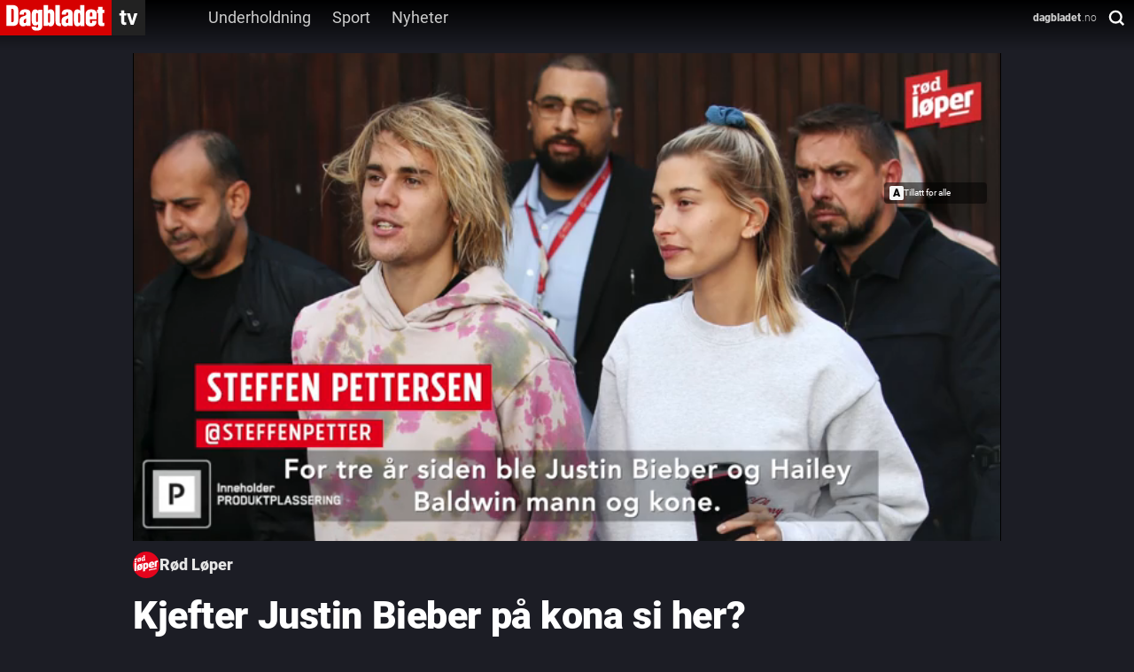

--- FILE ---
content_type: text/html; charset=utf-8
request_url: https://www.dagbladet.no/video/kjefter-justin-bieber-pa-kona-si-her/dnknFl3K
body_size: 40400
content:
<!DOCTYPE html><html lang="no" itemscope="" itemType="http://schema.org/WebPage"><head><link rel="preload" href="/am-assets/scripts/prebid9.33.0-video.js" as="script"/><script id="sourcepoint"></script><style></style><script type="text/javascript">"use strict";function _typeof(t){return(_typeof="function"==typeof Symbol&&"symbol"==typeof Symbol.iterator?function(t){return typeof t}:function(t){return t&&"function"==typeof Symbol&&t.constructor===Symbol&&t!==Symbol.prototype?"symbol":typeof t})(t)}!function(){var t=function(){var t,e,o=[],n=window,r=n;for(;r;){try{if(r.frames.__tcfapiLocator){t=r;break}}catch(t){}if(r===n.top)break;r=r.parent}t||(!function t(){var e=n.document,o=!!n.frames.__tcfapiLocator;if(!o)if(e.body){var r=e.createElement("iframe");r.style.cssText="display:none",r.name="__tcfapiLocator",e.body.appendChild(r)}else setTimeout(t,5);return!o}(),n.__tcfapi=function(){for(var t=arguments.length,n=new Array(t),r=0;r<t;r++)n[r]=arguments[r];if(!n.length)return o;"setGdprApplies"===n[0]?n.length>3&&2===parseInt(n[1],10)&&"boolean"==typeof n[3]&&(e=n[3],"function"==typeof n[2]&&n[2]("set",!0)):"ping"===n[0]?"function"==typeof n[2]&&n[2]({gdprApplies:e,cmpLoaded:!1,cmpStatus:"stub"}):o.push(n)},n.addEventListener("message",(function(t){var e="string"==typeof t.data,o={};if(e)try{o=JSON.parse(t.data)}catch(t){}else o=t.data;var n="object"===_typeof(o)&&null!==o?o.__tcfapiCall:null;n&&window.__tcfapi(n.command,n.version,(function(o,r){var a={__tcfapiReturn:{returnValue:o,success:r,callId:n.callId}};t&&t.source&&t.source.postMessage&&t.source.postMessage(e?JSON.stringify(a):a,"*")}),n.parameter)}),!1))};"undefined"!=typeof module?module.exports=t:t()}();</script><script type="text/javascript">window._sp_queue = []; window._sp_ = {"config":{"accountId":1845,"baseEndpoint":"https://cdn.privacy-mgmt.com","gdpr":{}}};window.spEventData = []; function spEvent() { spEventData.push(arguments); }["onMessageReady", "onMessageChoiceSelect", "onPrivacyManagerAction", "onMessageChoiceError", "onConsentReady", "onPMCancel", "onMessageReceiveData", "onSPPMObjectReady", "onError"].forEach((message_type) => {window._sp_queue.push(() => {window._sp_.addEventListener(message_type, function () { spEvent(message_type, arguments[0], arguments[1], arguments[2], arguments[3]) })})})</script><script src="https://cdn.privacy-mgmt.com/unified/wrapperMessagingWithoutDetection.js" async=""></script><script></script><script>(function(d, s, id){
		var js, fjs = d.getElementsByTagName(s)[0];
		if (d.getElementById(id)){ return; }
		js = d.createElement(s); js.id = id;
		js.src = "//cl-eu2.k5a.io/61828d9316dbc70bd27919a2.js";
		js.async = false;
		js.defer = true;
		fjs.parentNode.insertBefore(js, fjs);
	})(document, 'script', 'kilkaya')</script><script id="lp-script" defer="" type="module" src="//log.medietall.no/analytics.v2.js"></script><script id="lp-script-old" defer="" nomodule="" src="//log.medietall.no/analytics.v2.legacy.js"></script><script>(function(d, s, id){
		var js, fjs = d.getElementsByTagName(s)[0];
		if (d.getElementById(id)){ return; }
		js = d.createElement(s); js.id = id;
		js.src = "/am-assets/scripts/prebid9.33.0-video.js";
		js.async = false;
		js.defer = false;
		fjs.parentNode.insertBefore(js, fjs);
	})(document, 'script', 'script-prebid')</script><script nomodule="" type="text/javascript" src="/video/scripts/wf/polyfills.js"></script><meta charSet="utf-8"/><link rel="preload" href="https://cdn.jwplayer.com/v2/media/dnknFl3K/poster.jpg?width=720" as="image" fetchPriority="high"/><title>Kjefter Justin Bieber på kona si Hailey Bieber</title><link type="image/png" rel="icon" href="/assets/favicon/favicon-16.png" sizes="16x16"/><link type="image/png" rel="icon" href="/assets/favicon/favicon-32.png" sizes="32x32"/><link type="image/png" rel="icon" href="/assets/favicon/favicon-48.png" sizes="48x48"/><link type="image/png" rel="icon" href="/assets/favicon/favicon-96.png" sizes="96x96"/><link type="image/png" rel="apple-touch-icon" href="/assets/favicon/favicon-57.png" sizes="57x57"/><link type="image/png" rel="apple-touch-icon" href="/assets/favicon/favicon-64.png" sizes="64x64"/><link type="image/png" rel="apple-touch-icon" href="/assets/favicon/favicon-72.png" sizes="72x72"/><link type="image/png" rel="apple-touch-icon" href="/assets/favicon/favicon-120.png" sizes="120x120"/><link type="image/png" rel="apple-touch-icon" href="/assets/favicon/favicon-128.png" sizes="128x128"/><link type="image/png" rel="apple-touch-icon" href="/assets/favicon/favicon-144.png" sizes="144x144"/><link type="image/png" rel="apple-touch-icon" href="/assets/favicon/favicon-152.png" sizes="152x152"/><link type="image/png" rel="apple-touch-icon" href="/assets/favicon/favicon-195.png" sizes="195x195"/><link type="image/png" rel="apple-touch-icon" href="/assets/favicon/favicon-228.png" sizes="228x228"/><link rel="canonical" href="https://www.dagbladet.no/video/kjefter-justin-bieber-pa-kona-si-her/dnknFl3K"/><meta name="keywords" content="Rødløper, Viral, Twitter, Kjeft, Justinbieber, Haileybieber, Video"/><meta name="title" content="Kjefter Justin Bieber på kona si Hailey Bieber"/><meta name="twitter:title" content="Kjefter Justin Bieber på kona si her?"/><meta property="og:title" content="Kjefter Justin Bieber på kona si her?"/><meta name="cXenseParse:title" content="Kjefter Justin Bieber på kona si her?"/><meta property="og:url" content="https://www.dagbladet.no/video/kjefter-justin-bieber-pa-kona-si-her/dnknFl3K"/><meta property="og:image:width" content="1280"/><meta property="og:image:height" content="720"/><meta property="og:image" content="https://cdn.jwplayer.com/v2/media/dnknFl3K/poster.jpg?width=720"/><meta name="twitter:card" content="summary"/><meta name="twitter:image" content="/assets/favicon/favicon-228.png"/><meta property="og:type" content="article"/><meta property="og:video" content="https://www.dagbladet.no/video/kjefter-justin-bieber-pa-kona-si-her/dnknFl3K"/><meta property="og:video:type" content="video/mp4"/><meta property="og:video:height" content="720"/><meta property="og:video:width" content="1280"/><meta property="og:video:release_date" content="2021-07-08T05:34:21Z"/><meta property="og:video:duration" content="36.654998779296875"/><meta name="description" content="KJEFTER HAN PÅ KONA? Denne video har spredt seg i sosiale medier, flere mener Justin kjefter på kona. Video: Twitter/Rød Løper"/><meta name="twitter:description" content="KJEFTER HAN PÅ KONA? Denne video har spredt seg i sosiale medier, flere mener Justin kjefter på kona. Video: Twitter/Rød Løper"/><meta property="og:description" content="KJEFTER HAN PÅ KONA? Denne video har spredt seg i sosiale medier, flere mener Justin kjefter på kona. Video: Twitter/Rød Løper"/><meta property="fb:app_id" content="116676921744431"/><meta property="fb:admins" content="860540023,845670345,846465180"/><meta name="twitter:site" content="dagbladet"/><meta name="viewport" content="width=device-width, initial-scale=1"/><meta name="copyright" content="&quot;Copyright (c) 2026 Aller Media AS, all rights reserved.&quot;"/><link rel="manifest" href="/manifest.json"/><link rel="preconnect" href="https://personvern.aller.no" crossorigin="anonymous"/><link rel="preconnect" href="https://currency.prebid.org" crossorigin="anonymous"/><link rel="preconnect" href="https://ads.rubiconproject.com" crossorigin="anonymous"/><link rel="preconnect" href="https://fastlane.rubiconproject.com" crossorigin="anonymous"/><link rel="preconnect" href="https://code3.adtlgc.com" crossorigin="anonymous"/><script type="application/ld+json">{"@context":"https://schema.org","@type":"VideoObject","name":"Kjefter Justin Bieber på kona si her?","description":"KJEFTER HAN PÅ KONA? Denne video har spredt seg i sosiale medier, flere mener Justin kjefter på kona. Video: Twitter/Rød Løper","embedUrl":"https://www.dagbladet.no/video/kjefter-justin-bieber-pa-kona-si-her/dnknFl3K","thumbnailUrl":["https://cdn.jwplayer.com/v2/media/dnknFl3K/poster.jpg?width=320","https://cdn.jwplayer.com/v2/media/dnknFl3K/poster.jpg?width=480","https://cdn.jwplayer.com/v2/media/dnknFl3K/poster.jpg?width=640","https://cdn.jwplayer.com/v2/media/dnknFl3K/poster.jpg?width=720"],"uploadDate":"2021-07-08T05:34:21Z","duration":"PT36.654998779296875S"}</script><meta name="theme-color" content="#d60000"/><meta name="next-head-count" content="51"/><noscript data-n-css=""></noscript><link rel="preload" href="/video/_next/static/chunks/webpack-72a980eefccea4acb6e2.js" as="script"/><link rel="preload" href="/video/_next/static/chunks/framework.3105c3e333ee10fd9558.js" as="script"/><link rel="preload" href="/video/_next/static/chunks/commons.b31e4cf9e2cb5f376ece.js" as="script"/><link rel="preload" href="/video/_next/static/chunks/28fa0a6db398077d6d1940a7e2b29a46a9c1011b.bf1b3ed52b978466dc81.js" as="script"/><link rel="preload" href="/video/_next/static/chunks/main-2de68765067306e64092.js" as="script"/><link rel="preload" href="/video/_next/static/chunks/5c14e5a0f8ac65bd4021142c587dd8a6d1143bbd.040466cf545e72ea79df.js" as="script"/><link rel="preload" href="/video/_next/static/chunks/pages/_app-472429f6dcc45a39d9d7.js" as="script"/><link rel="preload" href="/video/_next/static/chunks/be458ffae8669e6407ac478117b5a095cf9e8639.d3aba8f4b0ae9f560bbd.js" as="script"/><link rel="preload" href="/video/_next/static/chunks/b747c04b109e3d898914923b1d7243724bbbf5e3.9f0a81c50b13aff0f732.js" as="script"/><link rel="preload" href="/video/_next/static/chunks/cd891185bfaf6aabf46c6f6e6183d9e88da2ebd2.fb36f4d53076c6ae75d1.js" as="script"/><link rel="preload" href="/video/_next/static/chunks/61ac27a787d371f7f688d4e45622d344cb7110fb.902da6aeea17a68c3e4d.js" as="script"/><link rel="preload" href="/video/_next/static/chunks/0514d28dd251a705387641c2d4fd18708f75b09d.789bf229f855d447f52d.js" as="script"/><link rel="preload" href="/video/_next/static/chunks/279df0e5f0b6606477db9c16b3bdf235ef3e5efd.b89125a3ee217ee19374.js" as="script"/><link rel="preload" href="/video/_next/static/chunks/f6d0abd065632019150c451093f176549f1728ad.95ec939fd32a4cdeb2fd.js" as="script"/><link rel="preload" href="/video/_next/static/chunks/pages/%5Bslug%5D/%5Bid%5D-b1ae02cb2afe5521e9e0.js" as="script"/><style data-styled="" data-styled-version="5.3.0">html,body,div,span,applet,object,iframe,h1,h2,h3,h4,h5,h6,p,blockquote,pre,a,abbr,acronym,address,big,cite,code,del,dfn,em,font,ins,kbd,q,s,samp,small,strike,strong,sub,sup,tt,var,dl,dt,dd,ol,ul,li,fieldset,form,label,legend,table,caption,tbody,tfoot,thead,tr,th,td{margin:0;padding:0;border:0;font-size:100%;font:inherit;vertical-align:baseline;word-wrap:break-word;}/*!sc*/
html{font-size:62.5%;-webkit-text-size-adjust:100%;-ms-text-size-adjust:100%;}/*!sc*/
*,*::before,*::after{box-sizing:border-box;}/*!sc*/
body{font-size:1.6rem;line-height:1;background:transparent;-webkit-font-smoothing:antialiased;-moz-osx-font-smoothing:grayscale;}/*!sc*/
article,aside,details,figcaption,figure,footer,header,hgroup,main,menu,nav,section{display:block;}/*!sc*/
*[hidden]{display:none;}/*!sc*/
ol,ul{list-style:none;}/*!sc*/
table{border-collapse:separate;border-spacing:0;}/*!sc*/
caption,th,td{font-weight:normal;text-align:left;}/*!sc*/
blockquote,q{quotes:none;}/*!sc*/
blockquote:before,blockquote:after,q:before,q:after{content:'';content:none;}/*!sc*/
a:focus{outline:thin dotted;}/*!sc*/
a:hover,a:active{outline:0;}/*!sc*/
a img{border:0;}/*!sc*/
p{margin-bottom:1em;}/*!sc*/
data-styled.g1[id="sc-global-hPQKRK1"]{content:"sc-global-hPQKRK1,"}/*!sc*/
.age-restriction{display:block !important;}/*!sc*/
data-styled.g17[id="sc-global-dTYYWK1"]{content:"sc-global-dTYYWK1,"}/*!sc*/
.cCnfPE{position:relative;background-color:'transparent';}/*!sc*/
data-styled.g18[id="v__rplofl-0"]{content:"cCnfPE,"}/*!sc*/
.gTwZIR{border-radius:4px;padding:10px 40px 10px 21px;border:none;background:inherit;color:#fff;margin-left:8px;position:absolute;-webkit-transform:translateY(-50%);-ms-transform:translateY(-50%);transform:translateY(-50%);right:0;padding:10px 20px;-webkit-transition:width 0.2s;transition:width 0.2s;width:calc(100% - 16px);top:12px;}/*!sc*/
.gTwZIR:focus{width:180px;background:#1c1d25;}/*!sc*/
@media screen and (min-width:1024px){.gTwZIR{top:0;}.gTwZIR:focus{width:300px;}}/*!sc*/
data-styled.g33[id="v__sc-142882w-0"]{content:"gTwZIR,"}/*!sc*/
.byTGKg{position:relative;background:inherit;min-width:42px;display:none;}/*!sc*/
@media screen and (min-width:360px){.byTGKg{display:block;}}/*!sc*/
.byTGKg::after{content:' ';background-image:url("data:image/svg+xml,%3Csvg width='18' height='18' viewBox='0 0 18 18' fill='none' xmlns='http://www.w3.org/2000/svg'%3E%3Cg clip-path='url(%23clip0_1703_2896)'%3E%3Cpath d='M8.26084 14.5324C11.7769 14.5324 14.6272 11.6821 14.6272 8.16611C14.6272 4.6501 11.7769 1.7998 8.26084 1.7998C4.74483 1.7998 1.89453 4.6501 1.89453 8.16611C1.89453 11.6821 4.74483 14.5324 8.26084 14.5324Z' stroke='white' stroke-width='2.34' stroke-miterlimit='10' stroke-linecap='round' stroke-linejoin='round'%3E%3C/path%3E%3Cpath d='M16.389 16.2948L12.9785 12.8843' stroke='white' stroke-width='2.34' stroke-miterlimit='10' stroke-linecap='square' stroke-linejoin='round'%3E%3C/path%3E%3C/g%3E%3Cdefs%3E%3CclipPath id='clip0_1703_2896'%3E%3Crect width='18' height='18' fill='white'%3E%3C/rect%3E%3C/clipPath%3E%3C/defs%3E%3C/svg%3E");height:24px;width:24px;background-repeat:no-repeat;background-position:center;pointer-events:none;display:block;position:relative;right:-8px;top:0;}/*!sc*/
@media screen and (min-width:1024px){.byTGKg::after{position:absolute;right:8px;top:-12px;}}/*!sc*/
data-styled.g34[id="v__sc-142882w-1"]{content:"byTGKg,"}/*!sc*/
.bfmfth{display:-webkit-box;display:-webkit-flex;display:-ms-flexbox;display:flex;margin-left:0;margin-right:0;}/*!sc*/
@media screen and (min-width:640px){.bfmfth{margin-left:0;}}/*!sc*/
.bfmfth svg{width:auto;height:40px;}/*!sc*/
data-styled.g35[id="v__i4ydvl-0"]{content:"bfmfth,"}/*!sc*/
.gWwyuM{padding:16px;height:auto;background:transparent;position:relative;border:none;display:-webkit-box;display:-webkit-flex;display:-ms-flexbox;display:flex;-webkit-flex-direction:row;-ms-flex-direction:row;flex-direction:row;-webkit-column-gap:16px;column-gap:16px;overflow-x:scroll;-ms-overflow-style:none;-webkit-scrollbar-width:none;-moz-scrollbar-width:none;-ms-scrollbar-width:none;scrollbar-width:none;}/*!sc*/
.gWwyuM::-webkit-scrollbar{display:none;}/*!sc*/
@media screen and (min-width:1024px){.gWwyuM{padding:0;height:100%;-webkit-column-gap:8px;column-gap:8px;}}/*!sc*/
data-styled.g37[id="v__sc-1jj1n8e-0"]{content:"gWwyuM,"}/*!sc*/
.bNaJd{position:relative;display:-webkit-box;display:-webkit-flex;display:-ms-flexbox;display:flex;-webkit-align-items:center;-webkit-box-align:center;-ms-flex-align:center;align-items:center;-webkit-box-pack:center;-webkit-justify-content:center;-ms-flex-pack:center;justify-content:center;padding:8px 12px;border-radius:32px;-webkit-column-gap:4px;column-gap:4px;background:transparent;color:#f3f3f3;font-size:16px;font-weight:400;line-height:100%;cursor:pointer;-webkit-text-decoration:none;text-decoration:none;border:1px solid #e6e6e6;white-space:nowrap;}/*!sc*/
.bNaJd:focus{outline:none;}/*!sc*/
.bNaJd:hover,.bNaJd:focus{text-stroke:1px #fff;color:#fff;-webkit-text-decoration:none;text-decoration:none;-webkit-text-stroke:1px #fff;}/*!sc*/
@media screen and (min-width:1024px){.bNaJd{border:none;color:#ccc;padding:8px 12px;border-radius:4px;-webkit-column-gap:8px;column-gap:8px;font-size:18px;line-height:18px;-webkit-letter-spacing:0em;-moz-letter-spacing:0em;-ms-letter-spacing:0em;letter-spacing:0em;text-align:left;height:40px;}.bNaJd:first-of-type{margin-left:36px;}}/*!sc*/
@media screen and (min-width:1280px){.bNaJd:first-of-type{margin-left:59px;}}/*!sc*/
data-styled.g38[id="v__sc-1jj1n8e-1"]{content:"bNaJd,"}/*!sc*/
.kUhiLP{display:-webkit-box;display:-webkit-flex;display:-ms-flexbox;display:flex;width:100%;-webkit-flex:1;-ms-flex:1;flex:1;-webkit-box-pack:justify;-webkit-justify-content:space-between;-ms-flex-pack:justify;justify-content:space-between;top:0;z-index:2;}/*!sc*/
data-styled.g39[id="v__sc-105mnf9-0"]{content:"kUhiLP,"}/*!sc*/
.kHACNx{display:none;}/*!sc*/
@media screen and (min-width:1024px){.kHACNx{background:linear-gradient(180deg,#000000 0%,rgba(0,0,0,0) 100%);position:absolute;height:120px;width:100%;z-index:-1;display:block;height:56px;}}/*!sc*/
data-styled.g40[id="v__sc-105mnf9-1"]{content:"kHACNx,"}/*!sc*/
.jpYZRd{display:-webkit-inline-box;display:-webkit-inline-flex;display:-ms-inline-flexbox;display:inline-flex;-webkit-flex:1;-ms-flex:1;flex:1;}/*!sc*/
data-styled.g41[id="v__sc-105mnf9-2"]{content:"jpYZRd,"}/*!sc*/
.eAGdyn{display:-webkit-box;display:-webkit-flex;display:-ms-flexbox;display:flex;-webkit-align-self:flex-start;-ms-flex-item-align:start;align-self:flex-start;-webkit-box-pack:center;-webkit-justify-content:center;-ms-flex-pack:center;justify-content:center;-webkit-align-items:start;-webkit-box-align:start;-ms-flex-align:start;align-items:start;z-index:2;}/*!sc*/
.eAGdyn > div{min-width:56px;-webkit-box-pack:center;-webkit-justify-content:center;-ms-flex-pack:center;justify-content:center;}/*!sc*/
.eAGdyn svg{height:32px;}/*!sc*/
@media screen and (min-width:360px){.eAGdyn svg{height:40px;}}/*!sc*/
data-styled.g42[id="v__sc-105mnf9-3"]{content:"eAGdyn,"}/*!sc*/
.gFtDWz{width:100%;-webkit-flex-wrap:wrap;-ms-flex-wrap:wrap;flex-wrap:wrap;-webkit-align-items:center;-webkit-box-align:center;-ms-flex-align:center;align-items:center;height:32px;display:none;}/*!sc*/
@media screen and (min-width:1024px){.gFtDWz{height:40px;display:-webkit-inline-box;display:-webkit-inline-flex;display:-ms-inline-flexbox;display:inline-flex;}}/*!sc*/
data-styled.g43[id="v__sc-105mnf9-4"]{content:"gFtDWz,"}/*!sc*/
.cVqtbe{-webkit-align-items:center;-webkit-box-align:center;-ms-flex-align:center;align-items:center;height:100%;-webkit-align-items:center;-webkit-box-align:center;-ms-flex-align:center;align-items:center;-webkit-box-pack:center;-webkit-justify-content:center;-ms-flex-pack:center;justify-content:center;display:none;width:200px;}/*!sc*/
@media screen and (min-width:1024px){.cVqtbe{display:-webkit-box;display:-webkit-flex;display:-ms-flexbox;display:flex;width:100%;-webkit-box-pack:start;-webkit-justify-content:flex-start;-ms-flex-pack:start;justify-content:flex-start;}}/*!sc*/
data-styled.g44[id="v__sc-105mnf9-5"]{content:"cVqtbe,"}/*!sc*/
.fblvbN{color:#ccc;-webkit-text-decoration:none;text-decoration:none;height:100%;display:-webkit-box;display:-webkit-flex;display:-ms-flexbox;display:flex;-webkit-align-items:center;-webkit-box-align:center;-ms-flex-align:center;align-items:center;-webkit-box-pack:center;-webkit-justify-content:center;-ms-flex-pack:center;justify-content:center;width:100%;font-size:12px;line-height:12px;-webkit-letter-spacing:0.01em;-moz-letter-spacing:0.01em;-ms-letter-spacing:0.01em;letter-spacing:0.01em;text-align:left;}/*!sc*/
@media screen and (min-width:1024px){.fblvbN{width:unset;border-bottom:none;}}/*!sc*/
data-styled.g45[id="v__sc-105mnf9-6"]{content:"fblvbN,"}/*!sc*/
.brigZU{display:-webkit-box;display:-webkit-flex;display:-ms-flexbox;display:flex;-webkit-align-items:center;-webkit-box-align:center;-ms-flex-align:center;align-items:center;padding:0;height:32px;}/*!sc*/
@media screen and (min-width:360px){.brigZU{height:40px;}}/*!sc*/
data-styled.g46[id="v__sc-105mnf9-7"]{content:"brigZU,"}/*!sc*/
.becSBP{display:none;}/*!sc*/
@media screen and (min-width:1024px){.becSBP{display:block;}}/*!sc*/
data-styled.g47[id="v__sc-105mnf9-8"]{content:"becSBP,"}/*!sc*/
.eDuTfg{position:relative;top:0;z-index:3;width:100%;z-index:2;}/*!sc*/
@media screen and (min-width:1024px){.eDuTfg{position:-webkit-sticky;position:sticky;-webkit-transition-property:all;transition-property:all;-webkit-transition-timing-function:cubic-bezier(0.4,0,0.2,1);transition-timing-function:cubic-bezier(0.4,0,0.2,1);-webkit-transition-duration:500ms;transition-duration:500ms;}}/*!sc*/
data-styled.g49[id="v__sc-105mnf9-10"]{content:"eDuTfg,"}/*!sc*/
.bfluoZ{overflow-x:visible;font-family:'Roboto';font-style:normal;background-color:#1c1d25;color:#fff;overflow-y:scroll !important;touch-action:manipulation !important;overflow-y:scroll !important;}/*!sc*/
.bfluoZ > main{background:#1c1d25;color:#fff;position:relative;}/*!sc*/
.bfluoZ > main a:hover{-webkit-text-decoration:none;text-decoration:none;}/*!sc*/
@media screen and (min-width:1024px){.bfluoZ > main{min-height:768px;padding-bottom:48px !important;top:0;}}/*!sc*/
@media screen and (min-width:1280px){.bfluoZ > main{min-height:1280px;padding-bottom:48px !important;}}/*!sc*/
.bfluoZ > main > section{padding-top:0;background:transparent;}/*!sc*/
.bfluoZ > main > section > div{padding:0;}/*!sc*/
data-styled.g50[id="v__sc-120ywao-0"]{content:"bfluoZ,"}/*!sc*/
.eysSwo > div > div > footer{padding:16px;background-color:#17181d;background:#17181d;color:#fff;font-family:'Roboto';}/*!sc*/
.eysSwo > div > div > footer a,.eysSwo > div > div > footer span,.eysSwo > div > div > footer h3,.eysSwo > div > div > footer button,.eysSwo > div > div > footer li{color:#fff !important;}/*!sc*/
.eysSwo > div > div > footer > div{max-width:980px !important;display:-webkit-box;display:-webkit-flex;display:-ms-flexbox;display:flex;-webkit-box-pack:center;-webkit-justify-content:center;-ms-flex-pack:center;justify-content:center;margin:0 auto;}/*!sc*/
.eysSwo > div > div > footer > div > div{padding:0 !important;}/*!sc*/
.eysSwo > div > div > footer svg > path{fill:#fff;}/*!sc*/
@media screen and (min-width:1024px){.eysSwo > div > div > footer{padding:16px 0;margin-left:0;}}/*!sc*/
data-styled.g51[id="v__sc-120ywao-1"]{content:"eysSwo,"}/*!sc*/
.cHpMly{display:-webkit-box;display:-webkit-flex;display:-ms-flexbox;display:flex;-webkit-flex-direction:column;-ms-flex-direction:column;flex-direction:column;gap:40px;margin:0 auto;position:relative;z-index:1;padding-bottom:40px;}/*!sc*/
.cHpMly > div{margin-top:0;margin-bottom:0;position:relative;}/*!sc*/
@media screen and (min-width:1024px){.cHpMly{row-gap:56px;}}/*!sc*/
data-styled.g52[id="v__rfyyjr-0"]{content:"cHpMly,"}/*!sc*/
.gNffhG{height:100%;display:-webkit-box;display:-webkit-flex;display:-ms-flexbox;display:flex;}/*!sc*/
@media screen and (min-width:48em){.gNffhG{display:none;}}/*!sc*/
data-styled.g53[id="v__bsib7t-0"]{content:"gNffhG,"}/*!sc*/
.hLRAeq{width:auto;background:transparent;padding:0;display:-webkit-box;display:-webkit-flex;display:-ms-flexbox;display:flex;-webkit-box-pack:center;-webkit-justify-content:center;-ms-flex-pack:center;justify-content:center;-webkit-align-items:center;-webkit-box-align:center;-ms-flex-align:center;align-items:center;width:100%;cursor:pointer;text-transform:capitalize;border-radius:2.5px;background:transparent;border:none;-webkit-column-gap:8px;column-gap:8px;color:#e6e6e6;text-align:center;font-size:16px;font-style:normal;font-weight:600;line-height:100%;margin:0;padding:0;height:24px;}/*!sc*/
.hLRAeq > svg{width:14px;height:14px;}/*!sc*/
@supports (-webkit-touch-callout:none) and (not (translate:none)){.hLRAeq > *:not(:last-child){margin-right:8px;}}/*!sc*/
@media screen and (min-width:1024px){.hLRAeq{padding:0 8px;font-size:18px;}.hLRAeq > svg{width:18px;height:18px;}}/*!sc*/
data-styled.g54[id="v__bsib7t-1"]{content:"hLRAeq,"}/*!sc*/
.YUosn{display:-webkit-box;display:-webkit-flex;display:-ms-flexbox;display:flex;width:auto;height:auto;padding:0;-webkit-box-pack:center;-webkit-justify-content:center;-ms-flex-pack:center;justify-content:center;-webkit-align-items:center;-webkit-box-align:center;-ms-flex-align:center;align-items:center;-webkit-flex-shrink:0;-ms-flex-negative:0;flex-shrink:0;-webkit-transition:ease-in-out 0.2s;transition:ease-in-out 0.2s;padding-top:3px;}/*!sc*/
@media screen and (min-width:1024px){.YUosn{width:11px;height:19px;}}/*!sc*/
data-styled.g55[id="v__ifmek0-0"]{content:"YUosn,"}/*!sc*/
.oZyEv{font-size:16px;font-weight:400;line-height:100%;cursor:pointer;}/*!sc*/
@media screen and (min-width:1024px){.oZyEv{font-size:18px;-webkit-letter-spacing:0em;-moz-letter-spacing:0em;-ms-letter-spacing:0em;letter-spacing:0em;}}/*!sc*/
data-styled.g56[id="v__sc-1o7qik2-0"]{content:"oZyEv,"}/*!sc*/
.hLBGkK{-webkit-appearance:none;display:-webkit-box;display:-webkit-flex;display:-ms-flexbox;display:flex;-webkit-align-items:center;-webkit-box-align:center;-ms-flex-align:center;align-items:center;-webkit-box-pack:center;-webkit-justify-content:center;-ms-flex-pack:center;justify-content:center;border:none;outline:none;-webkit-text-decoration:none;text-decoration:none;background:transparent;padding:0;margin:0;color:#e6e6e6;cursor:pointer;position:relative;-webkit-column-gap:8px;column-gap:8px;height:18px;font-size:16px;font-weight:400;}/*!sc*/
@supports (-webkit-touch-callout:none) and (not (translate:none)){.hLBGkK > *:not(:last-child){margin-right:8px;}}/*!sc*/
data-styled.g57[id="v__sc-1o7qik2-1"]{content:"hLBGkK,"}/*!sc*/
.ihHeDl{width:100%;padding:0;-webkit-flex-direction:row;-ms-flex-direction:row;flex-direction:row;}/*!sc*/
@media screen and (min-width:1024px){.ihHeDl{padding:0;max-width:980px;margin:0 auto;}}/*!sc*/
data-styled.g58[id="v__sc-1o7qik2-2"]{content:"ihHeDl,"}/*!sc*/
.fQdcsx{display:-webkit-box;display:-webkit-flex;display:-ms-flexbox;display:flex;-webkit-box-pack:justify;-webkit-justify-content:space-between;-ms-flex-pack:justify;justify-content:space-between;-webkit-flex-direction:column;-ms-flex-direction:column;flex-direction:column;}/*!sc*/
data-styled.g59[id="v__sc-1o7qik2-3"]{content:"fQdcsx,"}/*!sc*/
.joRoks{display:-webkit-box;display:-webkit-flex;display:-ms-flexbox;display:flex;-webkit-flex-direction:row;-ms-flex-direction:row;flex-direction:row;-webkit-box-pack:justify;-webkit-justify-content:space-between;-ms-flex-pack:justify;justify-content:space-between;width:100%;max-width:100%;-webkit-align-items:flex-end;-webkit-box-align:flex-end;-ms-flex-align:flex-end;align-items:flex-end;padding:0 16px;-webkit-column-gap:8px;column-gap:8px;}/*!sc*/
@media screen and (min-width:1024px){.joRoks{padding:0;}}/*!sc*/
@supports (-webkit-touch-callout:none) and (not (translate:none)){.joRoks > *:not(:last-child){margin-right:8px;}}/*!sc*/
data-styled.g60[id="v__sc-1o7qik2-4"]{content:"joRoks,"}/*!sc*/
.icYFjK{width:100%;display:-webkit-box;display:-webkit-flex;display:-ms-flexbox;display:flex;-webkit-align-items:flex-start;-webkit-box-align:flex-start;-ms-flex-align:flex-start;align-items:flex-start;margin:0;color:#fff;font-style:normal;font-weight:700;line-height:120%;text-align:left;padding:0;font-size:29px;color:#fff;}/*!sc*/
@media screen and (min-width:1024px){.icYFjK{font-size:43px;line-height:52px;-webkit-letter-spacing:-0.01em;-moz-letter-spacing:-0.01em;-ms-letter-spacing:-0.01em;letter-spacing:-0.01em;}}/*!sc*/
data-styled.g61[id="v__sc-1o7qik2-5"]{content:"icYFjK,"}/*!sc*/
.izedCl{display:-webkit-box;display:-webkit-flex;display:-ms-flexbox;display:flex;-webkit-flex-direction:row;-ms-flex-direction:row;flex-direction:row;-webkit-align-items:center;-webkit-box-align:center;-ms-flex-align:center;align-items:center;font-size:18px;font-weight:600;line-height:18px;-webkit-letter-spacing:0px;-moz-letter-spacing:0px;-ms-letter-spacing:0px;letter-spacing:0px;text-align:center;color:#e6e6e6;-webkit-column-gap:8px;column-gap:8px;-webkit-text-decoration:none;text-decoration:none;cursor:pointer;border:0;height:26px;width:auto;line-height:100%;}/*!sc*/
@supports (-webkit-touch-callout:none) and (not (translate:none)){.izedCl > *:not(:last-child){margin-right:8px;}}/*!sc*/
@media screen and (min-width:1024px){.izedCl{height:30px;}}/*!sc*/
data-styled.g62[id="v__sc-1o7qik2-6"]{content:"izedCl,"}/*!sc*/
.cchUCM{display:block;width:auto;height:24px;border-radius:16px;}/*!sc*/
@media screen and (min-width:1024px){.cchUCM{height:30px;}}/*!sc*/
data-styled.g63[id="v__sc-1o7qik2-7"]{content:"cchUCM,"}/*!sc*/
.iJXdAT{font-size:18px;font-style:normal;font-weight:600;line-height:100%;}/*!sc*/
data-styled.g64[id="v__sc-1o7qik2-8"]{content:"iJXdAT,"}/*!sc*/
.eRdBIm{display:-webkit-box;display:-webkit-flex;display:-ms-flexbox;display:flex;-webkit-flex-direction:row;-ms-flex-direction:row;flex-direction:row;-webkit-box-pack:justify;-webkit-justify-content:space-between;-ms-flex-pack:justify;justify-content:space-between;width:100%;-webkit-align-items:center;-webkit-box-align:center;-ms-flex-align:center;align-items:center;padding:16px;height:auto;}/*!sc*/
@media screen and (min-width:1024px){.eRdBIm{padding:16px 0;margin-top:-20px;}}/*!sc*/
data-styled.g65[id="v__sc-1o7qik2-9"]{content:"eRdBIm,"}/*!sc*/
.hNKslX{display:-webkit-box;display:-webkit-flex;display:-ms-flexbox;display:flex;padding:0 16px;-webkit-box-pack:justify;-webkit-justify-content:space-between;-ms-flex-pack:justify;justify-content:space-between;-webkit-align-items:center;-webkit-box-align:center;-ms-flex-align:center;align-items:center;margin-top:8px;}/*!sc*/
@media screen and (min-width:1024px){.hNKslX{padding:0;}}/*!sc*/
data-styled.g68[id="v__sc-1o7qik2-12"]{content:"hNKslX,"}/*!sc*/
.eVPcVZ{-webkit-user-select:none;-moz-user-select:none;-ms-user-select:none;user-select:none;display:-webkit-box;display:-webkit-flex;display:-ms-flexbox;display:flex;-webkit-box-pack:center;-webkit-justify-content:center;-ms-flex-pack:center;justify-content:center;-webkit-align-items:center;-webkit-box-align:center;-ms-flex-align:center;align-items:center;background:#3d3f51;line-height:20px;text-align:center;border-radius:4px;color:#ececec;font-size:14px;width:auto;height:auto;padding:0 16px;}/*!sc*/
@media screen and (min-width:1024px){.eVPcVZ{font-size:16px;}}/*!sc*/
data-styled.g69[id="v__sc-1o7qik2-13"]{content:"eVPcVZ,"}/*!sc*/
.gxytVb{width:auto;height:auto;min-height:calc(600px + 2.4rem);margin-bottom:2.4rem;margin-left:auto;margin-right:auto;clear:both;text-align:center;will-change:height,min-height;position:relative;}/*!sc*/
.dPkpdc{width:980px;height:auto;min-height:calc(300px + 2.4rem);margin-bottom:2.4rem;margin-left:auto;margin-right:auto;clear:both;text-align:center;will-change:height,min-height;position:relative;}/*!sc*/
data-styled.g73[id="v__sc-13mqeo1-0"]{content:"gxytVb,dPkpdc,"}/*!sc*/
.hTOMzO{text-transform:uppercase;font-size:1.4rem;line-height:1.6rem;height:2.4rem;text-align:center;display:block;width:100%;background:#ECECEC;color:#1c1d25;padding:calc(1/2 * (2.4rem - 1.6rem)) 0;box-sizing:border-box;opacity:0;-webkit-transition:opacity 0.3s;transition:opacity 0.3s;will-change:opacity;}/*!sc*/
.hTOMzP{text-transform:uppercase;font-size:1.4rem;line-height:1.6rem;height:2.4rem;text-align:center;display:block;width:100%;background:#ECECEC;color:#1c1d25;padding:calc(1/2 * (2.4rem - 1.6rem)) 0;box-sizing:border-box;opacity:1;-webkit-transition:opacity 0.3s;transition:opacity 0.3s;will-change:opacity;}/*!sc*/
data-styled.g74[id="v__sc-13mqeo1-1"]{content:"hTOMzO,hTOMzP,"}/*!sc*/
div.v__bordj0-0{position:-webkit-sticky;position:sticky;top:0;float:right;margin-left:0;margin-right:0;}/*!sc*/
div.v__bordj0-0{position:-webkit-sticky;position:sticky;top:0;float:none;margin-left:0;margin-right:0;}/*!sc*/
data-styled.g75[id="v__bordj0-0"]{content:"hYWjVp,cppIzn,"}/*!sc*/
.hIcKFS{position:absolute;top:2.4rem;height:100%;max-width:30rem;}/*!sc*/
@media screen and (min-width:0px){.hIcKFS{right:100%;}}/*!sc*/
@media screen and (min-width:480px){.hIcKFS{right:calc(50% + 1/2 * 75.3 * 10px);}}/*!sc*/
@media screen and (min-width:640px){.hIcKFS{right:calc(50% + 1/2 * 101 * 10px);}}/*!sc*/
@media screen and (min-width:750px){.hIcKFS{right:calc(50% + 1/2 * 101 * 10px);}}/*!sc*/
.iSfQmO{position:absolute;top:2.4rem;height:100%;max-width:30rem;}/*!sc*/
@media screen and (min-width:0px){.iSfQmO{left:100%;}}/*!sc*/
@media screen and (min-width:480px){.iSfQmO{left:calc(50% + 1/2 * 75.3 * 10px);}}/*!sc*/
@media screen and (min-width:640px){.iSfQmO{left:calc(50% + 1/2 * 101 * 10px);}}/*!sc*/
@media screen and (min-width:750px){.iSfQmO{left:calc(50% + 1/2 * 101 * 10px);}}/*!sc*/
data-styled.g76[id="v__bordj0-1"]{content:"hIcKFS,iSfQmO,"}/*!sc*/
.gpOydd.gpOydd{width:auto;padding-bottom:2.4rem;}/*!sc*/
data-styled.g80[id="v__ivmare-0"]{content:"gpOydd,"}/*!sc*/
.eVtAnF{display:-webkit-box;display:-webkit-flex;display:-ms-flexbox;display:flex;-webkit-flex-direction:column;-ms-flex-direction:column;flex-direction:column;-webkit-align-items:flex-start;-webkit-box-align:flex-start;-ms-flex-align:flex-start;align-items:flex-start;gap:12px;-webkit-align-self:stretch;-ms-flex-item-align:stretch;align-self:stretch;width:100%;position:relative;z-index:3;margin-bottom:40px;}/*!sc*/
@media screen and (min-width:1024px){.eVtAnF{max-width:980px;margin:0 auto;margin-bottom:56px;}.eVtAnF .carousel-header,.eVtAnF .carousel-scroll{padding:0;width:100%;}}/*!sc*/
data-styled.g81[id="v__sc-1aujyrk-0"]{content:"eVtAnF,"}/*!sc*/
.btsfwJ{display:-webkit-box;display:-webkit-flex;display:-ms-flexbox;display:flex;-webkit-align-items:center;-webkit-box-align:center;-ms-flex-align:center;align-items:center;-webkit-box-pack:justify;-webkit-justify-content:space-between;-ms-flex-pack:justify;justify-content:space-between;width:100%;}/*!sc*/
@media screen and (min-width:1024px){.btsfwJ{padding-left:10%;padding-right:10%;}}/*!sc*/
data-styled.g82[id="v__sc-1aujyrk-1"]{content:"btsfwJ,"}/*!sc*/
.EXAZS{font-size:22px;font-weight:700;line-height:120%;-webkit-letter-spacing:0.11px;-moz-letter-spacing:0.11px;-ms-letter-spacing:0.11px;letter-spacing:0.11px;padding:0 16px;}/*!sc*/
@media screen and (min-width:1024px){.EXAZS{font-size:24px;line-height:130%;-webkit-letter-spacing:0.12px;-moz-letter-spacing:0.12px;-ms-letter-spacing:0.12px;letter-spacing:0.12px;text-align:left;padding:0;}}/*!sc*/
data-styled.g83[id="v__sc-1aujyrk-2"]{content:"EXAZS,"}/*!sc*/
.kWtcIH{display:-webkit-box;display:-webkit-flex;display:-ms-flexbox;display:flex;-webkit-align-items:flex-start;-webkit-box-align:flex-start;-ms-flex-align:flex-start;align-items:flex-start;gap:12px;width:inherit;overflow-x:scroll;padding:0 16px;-ms-overflow-style:none;-webkit-scrollbar-width:none;-moz-scrollbar-width:none;-ms-scrollbar-width:none;scrollbar-width:none;}/*!sc*/
.kWtcIH::-webkit-scrollbar{display:none;}/*!sc*/
@media screen and (min-width:1024px){.kWtcIH{padding:0;padding-left:10%;-webkit-column-gap:16px;column-gap:16px;display:-webkit-box;display:-webkit-flex;display:-ms-flexbox;display:flex;padding-right:10%;width:-webkit-min-content;width:-moz-min-content;width:min-content;max-width:100%;}}/*!sc*/
data-styled.g84[id="v__sc-1aujyrk-3"]{content:"kWtcIH,"}/*!sc*/
.fsigfk{-webkit-text-decoration:none;text-decoration:none;-webkit-scroll-snap-align:start;-moz-scroll-snap-align:start;-ms-scroll-snap-align:start;scroll-snap-align:start;height:100%;}/*!sc*/
@media screen and (min-width:1024px){.fsigfk{display:-webkit-box;display:-webkit-flex;display:-ms-flexbox;display:flex;-webkit-flex-direction:column;-ms-flex-direction:column;flex-direction:column;row-gap:8px;}}/*!sc*/
data-styled.g85[id="v__sc-1aujyrk-4"]{content:"fsigfk,"}/*!sc*/
.lgGGKw{display:-webkit-box;display:-webkit-flex;display:-ms-flexbox;display:flex;-webkit-flex-direction:column;-ms-flex-direction:column;flex-direction:column;-webkit-box-pack:center;-webkit-justify-content:center;-ms-flex-pack:center;justify-content:center;-webkit-align-items:center;-webkit-box-align:center;-ms-flex-align:center;align-items:center;height:auto;width:calc(100vw / 1.7);aspect-ratio:16 / 9;height:100%;aspect-ratio:9 / 16;position:relative;width:auto;height:calc(100vw / 1.3 / 1.7776);width:calc(100vw / 2.1);height:auto;aspect-ratio:9 / 16;height:168px;position:relative;width:auto;height:calc(100vw / 2.1 / 1.7776);}/*!sc*/
@media screen and (min-width:640px){.lgGGKw{width:calc(100vw / 2.1);}}/*!sc*/
@media screen and (min-width:1024px){.lgGGKw{box-shadow:0px 0px 1px 0px rgba(0,0,0,0.16),0px 4px 16px 0px rgba(0,0,0,0.24);width:calc(100vw / 3.25);}}/*!sc*/
@media screen and (min-width:1440px){.lgGGKw{width:calc(100vw / 4.35);}}/*!sc*/
.lgGGKw > div{border-radius:4px;box-shadow:0px 0px 1px 0px rgba(0,0,0,0.16),0px 4px 16px 0px rgba(0,0,0,0.48);}/*!sc*/
.lgGGKw > div > img{object-fit:fill !important;}/*!sc*/
@media screen and (min-width:640px){.lgGGKw{width:auto;height:calc(100vw / 2.1 / 1.7776);}}/*!sc*/
@media screen and (min-width:1024px){.lgGGKw{width:auto;height:calc(100vw / 2.3 / 1.7776);}}/*!sc*/
@media screen and (min-width:1440px){.lgGGKw{width:auto;height:calc(100vw / 3.35 / 1.7776);}}/*!sc*/
@media screen and (min-width:640px){.lgGGKw{width:calc(100vw / 2.65);}}/*!sc*/
@media screen and (min-width:1024px){.lgGGKw{width:calc(100vw / 4.1);}}/*!sc*/
@media screen and (min-width:1440px){.lgGGKw{width:calc(100vw / 5.2);}}/*!sc*/
.lgGGKw > div > img{object-fit:fill !important;}/*!sc*/
@media screen and (min-width:640px){.lgGGKw{width:auto;height:calc(100vw / 2.65 / 1.7776);}}/*!sc*/
@media screen and (min-width:1024px){.lgGGKw{width:auto;height:calc(100vw / 4.1 / 1.7776);}}/*!sc*/
@media screen and (min-width:1440px){.lgGGKw{width:auto;height:calc(100vw / 5.2 / 1.7776);}}/*!sc*/
data-styled.g86[id="v__sc-1aujyrk-5"]{content:"lgGGKw,"}/*!sc*/
.cHNpiD{color:#e6e6e6;font-size:16px;font-weight:400;line-height:130%;display:-webkit-box;display:-webkit-flex;display:-ms-flexbox;display:flex;-webkit-align-items:flex-start;-webkit-box-align:flex-start;-ms-flex-align:flex-start;align-items:flex-start;-webkit-align-self:stretch;-ms-flex-item-align:stretch;align-self:stretch;padding:8px 0px;-webkit-letter-spacing:0px;-moz-letter-spacing:0px;-ms-letter-spacing:0px;letter-spacing:0px;display:-webkit-box;-webkit-box-orient:vertical;-webkit-line-clamp:3;overflow:hidden;padding:0;margin:8px 0;word-break:break-word;}/*!sc*/
@media screen and (min-width:1024px){.cHNpiD{font-size:18px;text-align:left;padding:0;}}/*!sc*/
@media screen and (min-width:1440px){.cHNpiD{font-size:20px;}}/*!sc*/
@media screen and (min-width:1920px){.cHNpiD{font-size:22px;}}/*!sc*/
data-styled.g88[id="v__sc-1aujyrk-7"]{content:"cHNpiD,"}/*!sc*/
.iKVKMd{position:relative;width:100%;}/*!sc*/
data-styled.g91[id="v__sc-1aujyrk-10"]{content:"iKVKMd,"}/*!sc*/
.hYPIxe{top:0;z-index:2;position:relative;height:auto;background-image:url(https://cdn.jwplayer.com/v2/media/dnknFl3K/poster.jpg?width=720) !important;background-repeat:no-repeat;background-size:cover;}/*!sc*/
@media screen and (min-width:1024px){.hYPIxe{position:relative;margin:0 auto;top:20px;padding:0;max-width:980px;margin-bottom:36px;height:calc(980px / 1.7776);min-height:unset;}}/*!sc*/
data-styled.g92[id="v__sp6pbo-0"]{content:"hYPIxe,"}/*!sc*/
.jZxiQQ{display:none;}/*!sc*/
@media screen and (min-width:1024px){.jZxiQQ{display:block;}.jZxiQQ > div{z-index:2;top:30px;}.jZxiQQ > div:nth-of-type(1){right:calc(50.5% + 1 / 2 * 101 * 10px);}.jZxiQQ > div:nth-of-type(2){left:calc(50.5% + 1 / 2 * 101 * 10px);}.jZxiQQ > div > div{top:60px;position:static;}}/*!sc*/
data-styled.g94[id="v__sp6pbo-2"]{content:"jZxiQQ,"}/*!sc*/
@font-face{font-family:'Roboto';font-style:normal;font-weight:300;font-display:fallback;src:local('Roboto Light'),local('Roboto-Light'), url('https://www.dagbladet.no/_fonts/woff2/roboto-300.woff2') format('woff2'),url('https://www.dagbladet.no/_fonts/woff/roboto-300.woff') format('woff');}/*!sc*/
@font-face{font-family:'Roboto';font-style:normal;font-weight:400;font-display:fallback;src:local('Roboto'),local('Roboto-Regular'), url('https://www.dagbladet.no/_fonts/woff2/roboto-400.woff2') format('woff2'),url('https://www.dagbladet.no/_fonts/woff/roboto-400.woff') format('woff');}/*!sc*/
@font-face{font-family:'Roboto';font-style:normal;font-weight:900;font-display:fallback;src:local('Roboto Black'), url('https://www.dagbladet.no/_fonts/woff2/roboto-900.woff2') format('woff2'),url('https://www.dagbladet.no/_fonts/woff/roboto-900.woff') format('woff');}/*!sc*/
html,body,div,span,applet,object,iframe,h1,h2,h3,h4,h5,h6,p,blockquote,pre,a,abbr,acronym,address,big,cite,code,del,dfn,em,font,ins,kbd,q,s,samp,small,strike,strong,sub,sup,tt,var,dl,dt,dd,ol,ul,li,fieldset,form,label,legend,table,caption,tbody,tfoot,thead,tr,th,td{margin:0;padding:0;border:0;font-size:100%;font:inherit;vertical-align:baseline;word-wrap:break-word;}/*!sc*/
html{font-size:62.5%;-webkit-text-size-adjust:100%;-ms-text-size-adjust:100%;}/*!sc*/
*,*::before,*::after{box-sizing:border-box;}/*!sc*/
body{font-size:1.6rem;line-height:1;background:transparent;-webkit-font-smoothing:antialiased;-moz-osx-font-smoothing:grayscale;}/*!sc*/
article,aside,details,figcaption,figure,footer,header,hgroup,main,menu,nav,section{display:block;}/*!sc*/
*[hidden]{display:none;}/*!sc*/
ol,ul{list-style:none;}/*!sc*/
table{border-collapse:separate;border-spacing:0;}/*!sc*/
caption,th,td{font-weight:normal;text-align:left;}/*!sc*/
blockquote,q{quotes:none;}/*!sc*/
blockquote:before,blockquote:after,q:before,q:after{content:'';content:none;}/*!sc*/
a:focus{outline:thin dotted;}/*!sc*/
a:hover,a:active{outline:0;}/*!sc*/
a img{border:0;}/*!sc*/
p{margin-bottom:1em;}/*!sc*/
:root{--color-primary:#d60000;--color-primaryDark:#ab0000;--color-primaryLight:#ff2323;--color-primaryLighter:#ff7070;--color-secondary:#ECECEC;--color-secondaryDark:#dfdfdf;--color-secondaryLight:#fff;--color-secondaryLighter:#fff;--color-pink:#F35D67;--color-pinkDark:#f14551;--color-pinkLight:#f8a4aa;--color-pinkLighter:#feebed;--color-purple:#5C3393;--color-purpleDark:#502c80;--color-purpleLight:#8150c2;--color-purpleLighter:#aa89d6;--color-blue:#23ACCC;--color-blueDark:#1f9ab6;--color-blueLight:#59c8e3;--color-blueLighter:#9adeee;--color-teal:#569091;--color-tealDark:#4d8081;--color-tealLight:#80b3b4;--color-tealLighter:#b0d0d0;--color-green:#8ABA56;--color-greenDark:#7daf47;--color-greenLight:#b0d08c;--color-greenLighter:#d5e6c3;--color-yellow:#F1CA3F;--color-yellowDark:#efc327;--color-yellowLight:#f6de86;--color-yellowLighter:#fbf1ce;--color-orange:#E87E0A;--color-orangeDark:#d07109;--color-orangeLight:#f7a347;--color-orangeLighter:#fac891;--color-navy:#1C1837;--color-navyDark:#131025;--color-navyLight:#372f6c;--color-navyLighter:#5246a2;--color-burgundy:#862547;--color-burgundyDark:#721f3c;--color-burgundyLight:#c23667;--color-burgundyLighter:#d76d92;--color-brown:#9a663f;--color-brownDark:#885a38;--color-brownLight:#c08c65;--color-brownLighter:#d6b59c;--color-sand:#c2b280;--color-sandDark:#958247;--color-sandLight:#dbd1b4;--color-sandLighter:#f4f1e7;--color-white:#fff;--color-whiteDark:#ccc;--color-whiteLight:#fff;--color-whiteLighter:#fff;--color-darkness:#1c1d25;--color-darknessDark:#17181D;--color-darknessLight:#282934;--color-darknessLighter:#5e617c;--color-grayTint:#C0C0C0;--color-grayTintDark:#767676;--color-grayTintLight:#ECECEC;--color-grayTintLighter:#f3f3f3;--color-transparent:transparent;--color-link:#3768c9;--color-grayTintLightDark:#dedede;--color-darknessDarker:#121216;--color-type:#ffffff;--color-splashBackground:#ab0000;--color-splashBorder:#d60000;--color-splashText:#fff;--color-calmBackground:#282934;--color-calmBorder:#ECECEC;--color-calmText:#ffffff;--color-adWrapperBackgroundColor:#ECECEC;--color-adWrapperFontColor:#1c1d25;--color-adWrapperColor:#ffffff;--color-background:#1c1d25;--color-type:#ffffff;--color-typeLight:#C0C0C0;--color-typeDisabled:#5e617c;--color-buttonColor:#3768c9;--color-buttonBackground:#ECECEC;--color-footerBackground:#17181D;--color-footerLinkColor:#fff;--color-footerBackgroundDarker:#121216;--color-nativeAd:#8ABA56;--color-sport:#8ABA56;--color-helse:#23ACCC;--color-reise:#5C3393;--color-mat:#E87E0A;--color-bolig:#9a663f;--color-motor:#F1CA3F;--color-underholdning:#F35D67;--color-meninger:#569091;--color-redaksjonenanbefaler:#862547;--color-anbefalt:#862547;--color-solRed:#d60000;--color-solBlue:#ECECEC;--color-primary:#d60000;--color-secondary:#ECECEC;--color-transparent:transparent;--color-grayTintLightDark:#C0C0C0;--color-typeLighter:#767676;--color-link:#ffffff;--mainFont:"Roboto","Helvetica",Helvetica,Arial,sans-serif;--headingsFont:"Roboto","Helvetica",Helvetica,Arial,sans-serif;--uiFont:"Roboto","Helvetica",Helvetica,Arial,sans-serif;--headingsWeight:700;--uiWeight:300;--uiWeightSemiBold:600;--uiWeightBold:700;--horizontalBase:1.4rem;--unitlessHorizontalBase:1.4;--verticalBase:2.4rem;--unitlessVerticalBase:2.4;--spacing:1.6rem;--thinBorderWidth:0.1rem;--largeWidth:750px;--uiLargeSize:2.0rem;--uiLargeLineHeight:2.5rem;--uiRegularSize:1.6rem;--uiRegularLineHeight:2.4rem;--uiSmallSize:1.4rem;--uiSmallLineHeight:1.6rem;--uiTinySize:1.0rem;--uiTinyLineHeight:1.4rem;--headingSmallSize:1.6rem;--headingSmallLineHeight:2.2rem;--headingMediumSize:1.8rem;--headingMediumLineHeight:2.4rem;--headingRegularSize:2.0rem;--headingRegularLineHeight:2.7rem;--headingLargeSize:2.4rem;--headingLargeLineHeight:3.3rem;--headingXlargeSize:3.8rem;--headingXlargeLineHeight:5.2rem;--headingHugeSize:4.8rem;--headingHugeLineHeight:6.3rem;--adWrapperCase:uppercase;--gridSize:12;--gutterWidth:1.4;--gutterWidthUnit:rem;--outerMargin:1.5;--mediaQuery:only screen;--container-sm:75.3;--container-md:101;--container-lg:101;--breakpoints-xs:0;--breakpoints-sm:48;--breakpoints-md:64;--breakpoints-lg:75;}/*!sc*/
body{display:block;background:#1c1d25;color:#fff;font-family:'Roboto';font-size:1.6rem;line-height:2.4rem;font-weight:300;}/*!sc*/
.ios-app .ios-app-hide{display:none !important;}/*!sc*/
data-styled.g101[id="sc-global-frvBJH1"]{content:"sc-global-frvBJH1,"}/*!sc*/
</style></head><script>window.dataLayer = window.dataLayer || [];window.dataLayer.push({ 'gtm.start': new Date().getTime(), event: 'gtm.js' });</script><body><div id="__next"><div data-testid="video-main-layout" id="video-main-layout" class="v__sc-120ywao-0 bfluoZ"><div class="v__sc-105mnf9-10 eDuTfg"><div class="v__sc-105mnf9-1 kHACNx"></div><header data-testid="db-video-header" class="v__sc-105mnf9-0 kUhiLP"><div class="v__sc-105mnf9-2 jpYZRd"><a href="/video" class="v__sc-105mnf9-3 eAGdyn"><div class="v__i4ydvl-0 bfmfth"><svg fill="#ffffff" stroke="none" viewBox="0 0 269.06 65.5" width="100%" height="100%"><title>Dagbladet Video</title><g><g><rect width="207.52" height="65.5" fill="#d60000"></rect><path fill="#fff" d="M58.56,49.09c.21,6.66,4.78,7.58,9.69,7.58,3.54,0,6.21-.88,7.94-2.6a8,8,0,0,0,2.15-5.91V18H70.8v2.16a6.53,6.53,0,0,0-5.41-2.89,5.72,5.72,0,0,0-5.27,3.07,12.52,12.52,0,0,0-1.38,6.07V39a9.43,9.43,0,0,0,2.35,6.66,6,6,0,0,0,4.43,1.75,6.83,6.83,0,0,0,4.83-2.26v4.22c0,1.34-.43,1.57-1.82,1.69A2.11,2.11,0,0,1,67,50.8c-.31-.28-.37-.89-.37-1.73Zm10-8.38a1.57,1.57,0,0,1-1.17-.42,2.61,2.61,0,0,1-.57-1.91v-11a4.37,4.37,0,0,1,.67-3,1.18,1.18,0,0,1,.89-.35,1.68,1.68,0,0,1,1.28.45,3.51,3.51,0,0,1,.68,2.51V37.79C70.3,39.86,69.78,40.71,68.52,40.71Z"></path><path fill="#fff" d="M94,17.25a6.42,6.42,0,0,0-5.11,2v-10h-8V48.07h7.54V46a7.13,7.13,0,0,0,5.45,2.87c4.49-.16,6.75-3.48,6.75-9.87V26.39c0-1.89-.32-5.39-2.43-7.5A5.66,5.66,0,0,0,94,17.25ZM92.53,38.33c0,1.14,0,2.7-.72,3.43a1.48,1.48,0,0,1-1.11.4,1.09,1.09,0,0,1-.86-.33c-.61-.6-1-2-1-3.95v-9.8c0-1.2.09-2.89.84-3.64A1.52,1.52,0,0,1,90.84,24a1.29,1.29,0,0,1,1,.37c.72.71.72,2.31.72,3.37Z"></path><path fill="#fff" d="M124.4,17.25c-3.68,0-6.43.93-8.16,2.75a8.4,8.4,0,0,0-2,6.46l0,.38h8v-.63c.13-2.08.21-3.33,2.36-3.33a1.69,1.69,0,0,1,1.23.49,2.47,2.47,0,0,1,.64,1.75v1.37c0,1.94-1.81,2.47-4.32,3.2-.54.16-1.11.32-1.68.51-3.27,1.08-6.6,3-6.6,9v2.43a7.26,7.26,0,0,0,2,5.3,6.94,6.94,0,0,0,5,1.93,7.43,7.43,0,0,0,5.83-2.49v1.67h7.76V25.44c0-2.74-.6-4.61-1.9-5.91C131.09,18,128.47,17.25,124.4,17.25Zm-.13,25.5a2.24,2.24,0,0,1-1.66-.6,2.34,2.34,0,0,1-.63-1.72V38.61a3.26,3.26,0,0,1,1.52-2.94,10.46,10.46,0,0,1,2-1.05l1-.49v5.16C126.46,40.87,126,42.75,124.27,42.75Z"></path><path fill="#fff" d="M46.41,17.25c-3.69,0-6.43.93-8.17,2.75a8.36,8.36,0,0,0-2,6.46l0,.38h8v-.63c.12-2.08.2-3.33,2.35-3.33a1.71,1.71,0,0,1,1.24.49,2.52,2.52,0,0,1,.64,1.75v1.37c0,1.94-1.81,2.47-4.32,3.2-.55.16-1.12.32-1.69.51-3.26,1.08-6.6,3-6.6,9v2.43a7.3,7.3,0,0,0,2,5.3A7,7,0,0,0,43,48.89a7.42,7.42,0,0,0,5.83-2.5v1.68h7.76V25.44c0-2.74-.61-4.61-1.9-5.91C53.1,18,50.48,17.25,46.41,17.25Zm-.14,25.5a2.25,2.25,0,0,1-1.66-.6A2.34,2.34,0,0,1,44,40.43V38.61a3.28,3.28,0,0,1,1.51-2.94,10.57,10.57,0,0,1,2-1.05l1-.49v5.16C48.46,40.87,48,42.75,46.27,42.75Z"></path><path fill="#fff" d="M148.57,9.33h-.25v10.3a6.35,6.35,0,0,0-5-2.38c-6.12,0-6.59,7-6.59,9.14V39c0,6.39,2.26,9.71,6.71,9.87A6.73,6.73,0,0,0,148.82,46v2.12h7.54V9.33h-7.79ZM144.8,27.9c0-1.11,0-2.78.73-3.52a1.47,1.47,0,0,1,1.1-.4,1,1,0,0,1,.78.3c.42.4.91,1.43.91,4.07v9.8c0,3-.48,4-1.83,4a1.3,1.3,0,0,1-1-.37c-.7-.7-.7-2.28-.7-3.32V27.9Z"></path><path fill="#fff" d="M168.76,17.25c-3.12,0-5.54.71-7.22,2-1.94,1.52-2.92,3.92-2.92,7.12V40.56a7.72,7.72,0,0,0,2.15,5.71c2.22,2.2,5.57,2.64,8,2.62,3.48,0,6.09-1,7.75-2.77s2.29-4.15,2.12-7.31l0-.38h-8s0,.9,0,1.16c0,1.21-.1,2.34-.69,2.89a1.88,1.88,0,0,1-1.4.37,2,2,0,0,1-1.85-2.29V35.75H178.9V25a7,7,0,0,0-2-5.17C174.7,17.66,171.26,17.23,168.76,17.25Zm2.1,12.91h-4.2V25.85a3.55,3.55,0,0,1,.71-2.51,2,2,0,0,1,1.44-.5,1.89,1.89,0,0,1,1.38.53,2.49,2.49,0,0,1,.67,1.66Z"></path><path fill="#fff" d="M189.87,18V12.6h-8.05V18h-2v6h2V42.16a6.28,6.28,0,0,0,1.62,4.61,6.59,6.59,0,0,0,4.84,1.66A32.76,32.76,0,0,0,193,48l.34-.05V42.12h-.43a11.5,11.5,0,0,0-1.86.1,1.22,1.22,0,0,1-.87-.25,1.62,1.62,0,0,1-.29-1.12V24h3.45V18Z"></path><path fill="#fff" d="M30.11,11C27.48,9.44,24,9.31,20.89,9.31H12.06V48H23c2.36,0,5.08-.19,7.32-1.65s3.54-4,3.59-7.71V19.73C33.9,16.5,33.45,12.93,30.11,11ZM25.39,35.13c0,2.64.08,4.33-.83,5.2-.64.62-1.8.87-3.64.78V16.27c3.43.1,4.43.36,4.47,3.92Z"></path><path fill="#fff" d="M112.83,43.25a2,2,0,0,1-1.5-.47,3.19,3.19,0,0,1-.6-2.27V9.31h-8v30.2c0,3.51.86,5.78,2.7,7.15,1.57,1.17,3.79,1.67,7.42,1.67Z"></path><rect x="206.8" width="62.25" height="65.5" fill="#222"></rect><path fill="#fff" d="M230,19.35v5.21h3.63v4.15H230V39.29a2.53,2.53,0,0,0,.45,1.69,2.29,2.29,0,0,0,1.73.51,9,9,0,0,0,1.66-.14v4.29a11.61,11.61,0,0,1-3.42.51q-6,0-6.08-6V28.71h-3.09V24.56h3.09V19.35Z"></path><path fill="#fff" d="M244.74,38.84l3.94-14.28h5.91l-7.15,21.2H242l-7.16-21.2h5.92Z"></path></g></g></svg></div></a><div class="v__sc-105mnf9-4 gFtDWz"><div class="v__sc-105mnf9-5 cVqtbe"><div class="v__sc-105mnf9-8 becSBP"><div class="v__sc-1jj1n8e-0 gWwyuM"><a href="/video/category/underholdning" data-category-text="Underholdning" class="v__sc-1jj1n8e-1 bNaJd">Underholdning</a><a href="/video/program/tv-sporten" data-category-text="Sport" class="v__sc-1jj1n8e-1 bNaJd">Sport</a><a href="/video/program/nyheter" data-category-text="Nyheter" class="v__sc-1jj1n8e-1 bNaJd">Nyheter</a></div></div></div></div></div><div class="v__sc-105mnf9-7 brigZU"><a href="/" class="v__sc-105mnf9-6 fblvbN"><b>dagbladet</b>.no</a><form action="https://www.dagbladet.no/videoarkiv" class="v__sc-142882w-1 byTGKg"><input type="text" placeholder="Søk" name="q" class="v__sc-142882w-0 gTwZIR"/></form></div></header></div><main class="v__rplofl-0 cCnfPE lp_main video-main" data-testid="main"><section><div class="v__sp6pbo-0 hYPIxe"><div><div class="esi-include containMe">
    
    <div class='svelte-video-player' data-initid="dnknFl3K">
    
      <style></style>
        <div id='svelte-video-player-dnknFl3K'></div>
        <script class="svelte-video-player-data" data-script-id="__VIDEO_PLAYER_DATA_dnknFl3K__" type="application/json">
          {"injectedData":{"videoData":{"id":492115,"remoteID":"dnknFl3K","isLive":false,"title":"Kjefter Justin Bieber på kona si her?","description":"KJEFTER HAN PÅ KONA? Denne video har spredt seg i sosiale medier, flere mener Justin kjefter på kona. Video: Twitter/Rød Løper","seoTitle":"Kjefter Justin Bieber på kona si Hailey Bieber","tags":[{"id":31,"name":"show: rødløper","nameDisplay":"Rødløper"},{"id":2580,"name":"viral","nameDisplay":"Viral"},{"id":16513,"name":"twitter","nameDisplay":"Twitter"},{"id":26241,"name":"kjeft","nameDisplay":"Kjeft"},{"id":868060,"name":"JustinBieber","nameDisplay":"Justinbieber"},{"id":1412462,"name":"haileybieber","nameDisplay":"Haileybieber"}],"site":{"id":1,"name":"dagbladet","domain":"www.dagbladet.no"},"created":"2021-07-08T05:34:21Z","updated":"2021-07-08T05:34:21Z","thumbnails":[{"name":"320","url":"https://cdn.jwplayer.com/v2/media/dnknFl3K/poster.jpg?width=320","videoID":492115,"width":320,"height":0},{"name":"480","url":"https://cdn.jwplayer.com/v2/media/dnknFl3K/poster.jpg?width=480","videoID":492115,"width":480,"height":0},{"name":"640","url":"https://cdn.jwplayer.com/v2/media/dnknFl3K/poster.jpg?width=640","videoID":492115,"width":640,"height":0},{"name":"720","url":"https://cdn.jwplayer.com/v2/media/dnknFl3K/poster.jpg?width=720","videoID":492115,"width":720,"height":0}],"manifests":[{"width":0,"height":0,"file":"https://cdn.jwplayer.com/manifests/dnknFl3K.m3u8?exp=1768841270&sig=b1e6a25b0d9755fba03e795e6fc038c7","vendor":"JW","frameRate":0,"type":"application/vnd.apple.mpegurl"}],"vendor":"JW","showName":"Rød Løper","show":{"name":"Rød Løper","logoUrl":"/video/static/icons/rod-loper-thumb.svg","logoType":"svg","adUnit":"rodloper"},"author":{"id":224,"name":"Steffen Pettersen"},"ageRestriction":"A","plusProductId":"","duration":36.654998779296875,"slug":"kjefter-justin-bieber-pa-kona-si-her","isPromoted":false,"isNudity":false,"isParent":true,"status":"ready","promoVideos":"","publishDateStart":"2021-07-14T19:43:33Z","publishDateEnd":"0001-01-01T00:00:00Z","adsExclude":false,"subtitlesUrl":"","signedPlayerURL":"https://cdn.jwplayer.com/libraries/bqCwhc5a.js?exp=1771427870&sig=1a842fe8761add17dc22882ae2ae3064"},"source":"videopage","repeat":null,"withAds":null,"mute":null,"autoplay":null,"isAdContent":null,"disableFloatingPlayer":false,"withPlaylist":null,"site":"www.dagbladet.no","isApp":false,"isLive":null,"device":"desktop","userAgent":"Mozilla/5.0 (Macintosh; Intel Mac OS X 10_15_7) AppleWebKit/537.36 (KHTML, like Gecko) Chrome/131.0.0.0 Safari/537.36; ClaudeBot/1.0; +claudebot@anthropic.com)"}}
        </script>
        
    <script type="module" src='/_video-client/player-modern-client-310c52cabbf93f015fb1.js'></script>
    <script defer nomodule src='/_video-client/player-legacy-client-e07118f2020607a17a84.js'></script>
    </div>
  </div></div><div class="v__sp6pbo-2 jZxiQQ"><div class="v__bordj0-1 hIcKFS v__ivmare-0 gpOydd"><div class="v__sc-13mqeo1-0 gxytVb v__bordj0-0 hYWjVp"><div class="v__sc-13mqeo1-1 hTOMzO">Annonse</div><div class="adunit wolverine-ads" data-testid="sticky-video-ad-left"></div></div></div><div class="v__bordj0-1 iSfQmO v__ivmare-0 gpOydd"><div class="v__sc-13mqeo1-0 gxytVb v__bordj0-0 cppIzn"><div class="v__sc-13mqeo1-1 hTOMzO">Annonse</div><div class="adunit wolverine-ads" data-testid="sticky-video-ad-right"></div></div></div></div></div><div class="v__rfyyjr-0 cHpMly"><div class="v__sc-1o7qik2-2 ihHeDl"><div id="video-main-modal" class="v__sc-1o7qik2-3 fQdcsx"><div class="v__sc-1o7qik2-9 eRdBIm"><a href="/video/program/rod-loper" class="v__sc-1o7qik2-6 izedCl"><img src="/video/static/icons/rod-loper-thumb.svg" alt="lenke til Rød Løper programsiden" class="v__sc-1o7qik2-7 cchUCM"/><span class="v__sc-1o7qik2-8 iJXdAT">Rød Løper</span></a><div class="v__bsib7t-0 gNffhG"><button color="#e6e6e6" class="v__bsib7t-1 hLRAeq"><span>Del</span><svg width="18" height="18" viewBox="0 0 16 17" fill="none" xmlns="http://www.w3.org/2000/svg"><g clip-path="url(#clip0_3376_7447)"><path d="M1 12.144V13.221C1 13.7922 1.22692 14.34 1.63085 14.744C2.03477 15.1479 2.58261 15.3748 3.15385 15.3748H12.8462C13.4174 15.3748 13.9652 15.1479 14.3692 14.744C14.7731 14.34 15 13.7922 15 13.221V12.144" stroke="#e6e6e6" stroke-width="1.5" stroke-linecap="round" stroke-linejoin="round"></path><path d="M4.76923 5.14423L8 1.375L11.2308 5.14423" stroke="#e6e6e6" stroke-width="1.5" stroke-linecap="round" stroke-linejoin="round"></path><path d="M7.99997 1.375V11.0673" stroke="#e6e6e6" stroke-width="1.5" stroke-linecap="round" stroke-linejoin="round"></path></g><defs><clipPath id="clip0_3376_7447"><rect width="16" height="16" fill="#e6e6e6" transform="translate(0 0.375)"></rect></clipPath></defs></svg></button></div></div><div class="v__sc-1o7qik2-4 joRoks"><h1 class="v__sc-1o7qik2-5 icYFjK">Kjefter Justin Bieber på kona si her?</h1></div><div class="v__sc-1o7qik2-12 hNKslX"><span class="v__sc-1o7qik2-13 eVPcVZ">A</span><button type="button" class="v__sc-1o7qik2-1 hLBGkK"><label class="v__sc-1o7qik2-0 oZyEv">Mer</label><svg xmlns="http://www.w3.org/2000/svg" width="9" height="17" viewBox="0 0 10 7" fill="none" class="v__ifmek0-0 YUosn"><path d="M1 1.375L4.78462 5.27882C4.81224 5.30918 4.8456 5.33338 4.88265 5.34992C4.91969 5.36647 4.95963 5.375 5 5.375C5.04037 5.375 5.08031 5.36647 5.11735 5.34992C5.1544 5.33338 5.18776 5.30918 5.21538 5.27882L9 1.375" stroke="#F3F3F3" stroke-width="1.5" stroke-linecap="round" stroke-linejoin="round"></path></svg></button></div></div></div><div class="v__sc-13mqeo1-0 dPkpdc"><div class="v__sc-13mqeo1-1 hTOMzP">Annonse</div><div class="adunit wolverine-ads" data-testid="desktop-banner-ad"></div></div><div class="v__sc-1aujyrk-0 eVtAnF carousel-container"><div class="v__sc-1aujyrk-1 btsfwJ carousel-header"><h2 class="v__sc-1aujyrk-2 EXAZS">Siste Rød Løper</h2></div><div class="v__sc-1aujyrk-3 kWtcIH carousel-scroll"><a href="/video/nrk-skuespiller-dukker-opp/RuvAV6f3" data-type="video" class="v__sc-1aujyrk-4 fsigfk"><div class="v__sc-1aujyrk-10 iKVKMd"><div class="v__sc-1aujyrk-5 lgGGKw"><div style="display:block;overflow:hidden;position:absolute;top:0;left:0;bottom:0;right:0;box-sizing:border-box;margin:0"><noscript><img alt="Video: NRK-skuespiller dukker opp" fetchPriority="low" src="https://cdn.jwplayer.com/v2/media/RuvAV6f3/poster.jpg?width=320" decoding="async" style="position:absolute;top:0;left:0;bottom:0;right:0;box-sizing:border-box;padding:0;border:none;margin:auto;display:block;width:0;height:0;min-width:100%;max-width:100%;min-height:100%;max-height:100%;object-fit:contain" class="carousel-item-image"/></noscript><img alt="Video: NRK-skuespiller dukker opp" fetchPriority="low" src="[data-uri]" decoding="async" class="carousel-item-image" style="position:absolute;top:0;left:0;bottom:0;right:0;box-sizing:border-box;padding:0;border:none;margin:auto;display:block;width:0;height:0;min-width:100%;max-width:100%;min-height:100%;max-height:100%;object-fit:contain"/></div></div></div><h3 class="v__sc-1aujyrk-7 cHNpiD">NRK-skuespiller dukker opp</h3></a><a href="/video/-man-blir-desperat/0ONIhb5w" data-type="video" class="v__sc-1aujyrk-4 fsigfk"><div class="v__sc-1aujyrk-10 iKVKMd"><div class="v__sc-1aujyrk-5 lgGGKw"><div style="display:block;overflow:hidden;position:absolute;top:0;left:0;bottom:0;right:0;box-sizing:border-box;margin:0"><noscript><img alt="Video: - Man blir desperat" fetchPriority="low" src="https://cdn.jwplayer.com/v2/media/0ONIhb5w/poster.jpg?width=320" decoding="async" style="position:absolute;top:0;left:0;bottom:0;right:0;box-sizing:border-box;padding:0;border:none;margin:auto;display:block;width:0;height:0;min-width:100%;max-width:100%;min-height:100%;max-height:100%;object-fit:contain" class="carousel-item-image"/></noscript><img alt="Video: - Man blir desperat" fetchPriority="low" src="[data-uri]" decoding="async" class="carousel-item-image" style="position:absolute;top:0;left:0;bottom:0;right:0;box-sizing:border-box;padding:0;border:none;margin:auto;display:block;width:0;height:0;min-width:100%;max-width:100%;min-height:100%;max-height:100%;object-fit:contain"/></div></div></div><h3 class="v__sc-1aujyrk-7 cHNpiD">- Man blir desperat</h3></a><a href="/video/her-gar-det-galt/76I0QTpk" data-type="video" class="v__sc-1aujyrk-4 fsigfk"><div class="v__sc-1aujyrk-10 iKVKMd"><div class="v__sc-1aujyrk-5 lgGGKw"><div style="display:block;overflow:hidden;position:absolute;top:0;left:0;bottom:0;right:0;box-sizing:border-box;margin:0"><noscript><img alt="Video: Her går det galt" fetchPriority="low" src="https://cdn.jwplayer.com/v2/media/76I0QTpk/poster.jpg?width=320" decoding="async" style="position:absolute;top:0;left:0;bottom:0;right:0;box-sizing:border-box;padding:0;border:none;margin:auto;display:block;width:0;height:0;min-width:100%;max-width:100%;min-height:100%;max-height:100%;object-fit:contain" class="carousel-item-image"/></noscript><img alt="Video: Her går det galt" fetchPriority="low" src="[data-uri]" decoding="async" class="carousel-item-image" style="position:absolute;top:0;left:0;bottom:0;right:0;box-sizing:border-box;padding:0;border:none;margin:auto;display:block;width:0;height:0;min-width:100%;max-width:100%;min-height:100%;max-height:100%;object-fit:contain"/></div></div></div><h3 class="v__sc-1aujyrk-7 cHNpiD">Her går det galt</h3></a><a href="/video/dette-er-arets-deltakere/OCCNKWZS" data-type="video" class="v__sc-1aujyrk-4 fsigfk"><div class="v__sc-1aujyrk-10 iKVKMd"><div class="v__sc-1aujyrk-5 lgGGKw"><div style="display:block;overflow:hidden;position:absolute;top:0;left:0;bottom:0;right:0;box-sizing:border-box;margin:0"><noscript><img alt="Video: Dette er årets deltakere" fetchPriority="low" src="https://cdn.jwplayer.com/v2/media/OCCNKWZS/poster.jpg?width=320" decoding="async" style="position:absolute;top:0;left:0;bottom:0;right:0;box-sizing:border-box;padding:0;border:none;margin:auto;display:block;width:0;height:0;min-width:100%;max-width:100%;min-height:100%;max-height:100%;object-fit:contain" class="carousel-item-image"/></noscript><img alt="Video: Dette er årets deltakere" fetchPriority="low" src="[data-uri]" decoding="async" class="carousel-item-image" style="position:absolute;top:0;left:0;bottom:0;right:0;box-sizing:border-box;padding:0;border:none;margin:auto;display:block;width:0;height:0;min-width:100%;max-width:100%;min-height:100%;max-height:100%;object-fit:contain"/></div></div></div><h3 class="v__sc-1aujyrk-7 cHNpiD">Dette er årets deltakere</h3></a><a href="/video/-helt-syk-ting-a-gjore/ZxxhlXT5" data-type="video" class="v__sc-1aujyrk-4 fsigfk"><div class="v__sc-1aujyrk-10 iKVKMd"><div class="v__sc-1aujyrk-5 lgGGKw"><div style="display:block;overflow:hidden;position:absolute;top:0;left:0;bottom:0;right:0;box-sizing:border-box;margin:0"><noscript><img alt="Video: - Helt syk ting å gjøre" fetchPriority="low" src="https://cdn.jwplayer.com/v2/media/ZxxhlXT5/poster.jpg?width=320" decoding="async" style="position:absolute;top:0;left:0;bottom:0;right:0;box-sizing:border-box;padding:0;border:none;margin:auto;display:block;width:0;height:0;min-width:100%;max-width:100%;min-height:100%;max-height:100%;object-fit:contain" class="carousel-item-image"/></noscript><img alt="Video: - Helt syk ting å gjøre" fetchPriority="low" src="[data-uri]" decoding="async" class="carousel-item-image" style="position:absolute;top:0;left:0;bottom:0;right:0;box-sizing:border-box;padding:0;border:none;margin:auto;display:block;width:0;height:0;min-width:100%;max-width:100%;min-height:100%;max-height:100%;object-fit:contain"/></div></div></div><h3 class="v__sc-1aujyrk-7 cHNpiD">- Helt syk ting å gjøre</h3></a><a href="/video/ny-avsloring-om-den-hemmelige-daten/OdNF7Df4" data-type="video" class="v__sc-1aujyrk-4 fsigfk"><div class="v__sc-1aujyrk-10 iKVKMd"><div class="v__sc-1aujyrk-5 lgGGKw"><div style="display:block;overflow:hidden;position:absolute;top:0;left:0;bottom:0;right:0;box-sizing:border-box;margin:0"><noscript><img alt="Video: Ny avsløring om den hemmelige daten" fetchPriority="low" src="https://cdn.jwplayer.com/v2/media/OdNF7Df4/poster.jpg?width=320" decoding="async" style="position:absolute;top:0;left:0;bottom:0;right:0;box-sizing:border-box;padding:0;border:none;margin:auto;display:block;width:0;height:0;min-width:100%;max-width:100%;min-height:100%;max-height:100%;object-fit:contain" class="carousel-item-image"/></noscript><img alt="Video: Ny avsløring om den hemmelige daten" fetchPriority="low" src="[data-uri]" decoding="async" class="carousel-item-image" style="position:absolute;top:0;left:0;bottom:0;right:0;box-sizing:border-box;padding:0;border:none;margin:auto;display:block;width:0;height:0;min-width:100%;max-width:100%;min-height:100%;max-height:100%;object-fit:contain"/></div></div></div><h3 class="v__sc-1aujyrk-7 cHNpiD">Ny avsløring om den hemmelige daten</h3></a><a href="/video/gammelt-klipp-sirkulerer/bahpD58w" data-type="video" class="v__sc-1aujyrk-4 fsigfk"><div class="v__sc-1aujyrk-10 iKVKMd"><div class="v__sc-1aujyrk-5 lgGGKw"><div style="display:block;overflow:hidden;position:absolute;top:0;left:0;bottom:0;right:0;box-sizing:border-box;margin:0"><noscript><img alt="Video: Gammelt klipp sirkulerer" fetchPriority="low" src="https://cdn.jwplayer.com/v2/media/bahpD58w/poster.jpg?width=320" decoding="async" style="position:absolute;top:0;left:0;bottom:0;right:0;box-sizing:border-box;padding:0;border:none;margin:auto;display:block;width:0;height:0;min-width:100%;max-width:100%;min-height:100%;max-height:100%;object-fit:contain" class="carousel-item-image"/></noscript><img alt="Video: Gammelt klipp sirkulerer" fetchPriority="low" src="[data-uri]" decoding="async" class="carousel-item-image" style="position:absolute;top:0;left:0;bottom:0;right:0;box-sizing:border-box;padding:0;border:none;margin:auto;display:block;width:0;height:0;min-width:100%;max-width:100%;min-height:100%;max-height:100%;object-fit:contain"/></div></div></div><h3 class="v__sc-1aujyrk-7 cHNpiD">Gammelt klipp sirkulerer</h3></a><a href="/video/tatt-pa-fersken-med-kollega/kUqOh8kQ" data-type="video" class="v__sc-1aujyrk-4 fsigfk"><div class="v__sc-1aujyrk-10 iKVKMd"><div class="v__sc-1aujyrk-5 lgGGKw"><div style="display:block;overflow:hidden;position:absolute;top:0;left:0;bottom:0;right:0;box-sizing:border-box;margin:0"><noscript><img alt="Video: Tatt på fersken med kollega" fetchPriority="low" src="https://cdn.jwplayer.com/v2/media/kUqOh8kQ/poster.jpg?width=320" decoding="async" style="position:absolute;top:0;left:0;bottom:0;right:0;box-sizing:border-box;padding:0;border:none;margin:auto;display:block;width:0;height:0;min-width:100%;max-width:100%;min-height:100%;max-height:100%;object-fit:contain" class="carousel-item-image"/></noscript><img alt="Video: Tatt på fersken med kollega" fetchPriority="low" src="[data-uri]" decoding="async" class="carousel-item-image" style="position:absolute;top:0;left:0;bottom:0;right:0;box-sizing:border-box;padding:0;border:none;margin:auto;display:block;width:0;height:0;min-width:100%;max-width:100%;min-height:100%;max-height:100%;object-fit:contain"/></div></div></div><h3 class="v__sc-1aujyrk-7 cHNpiD">Tatt på fersken med kollega</h3></a><a href="/video/kjendisdatter-dukker-opp/G9UX4HOr" data-type="video" class="v__sc-1aujyrk-4 fsigfk"><div class="v__sc-1aujyrk-10 iKVKMd"><div class="v__sc-1aujyrk-5 lgGGKw"><div style="display:block;overflow:hidden;position:absolute;top:0;left:0;bottom:0;right:0;box-sizing:border-box;margin:0"><noscript><img alt="Video: Kjendisdatter dukker opp" fetchPriority="low" src="https://cdn.jwplayer.com/v2/media/G9UX4HOr/poster.jpg?width=320" decoding="async" style="position:absolute;top:0;left:0;bottom:0;right:0;box-sizing:border-box;padding:0;border:none;margin:auto;display:block;width:0;height:0;min-width:100%;max-width:100%;min-height:100%;max-height:100%;object-fit:contain" class="carousel-item-image"/></noscript><img alt="Video: Kjendisdatter dukker opp" fetchPriority="low" src="[data-uri]" decoding="async" class="carousel-item-image" style="position:absolute;top:0;left:0;bottom:0;right:0;box-sizing:border-box;padding:0;border:none;margin:auto;display:block;width:0;height:0;min-width:100%;max-width:100%;min-height:100%;max-height:100%;object-fit:contain"/></div></div></div><h3 class="v__sc-1aujyrk-7 cHNpiD">Kjendisdatter dukker opp</h3></a><a href="/video/nodt-a-gripe-inn/ZhFfXM6Q" data-type="video" class="v__sc-1aujyrk-4 fsigfk"><div class="v__sc-1aujyrk-10 iKVKMd"><div class="v__sc-1aujyrk-5 lgGGKw"><div style="display:block;overflow:hidden;position:absolute;top:0;left:0;bottom:0;right:0;box-sizing:border-box;margin:0"><noscript><img alt="Video: Nødt å gripe inn" fetchPriority="low" src="https://cdn.jwplayer.com/v2/media/ZhFfXM6Q/poster.jpg?width=320" decoding="async" style="position:absolute;top:0;left:0;bottom:0;right:0;box-sizing:border-box;padding:0;border:none;margin:auto;display:block;width:0;height:0;min-width:100%;max-width:100%;min-height:100%;max-height:100%;object-fit:contain" class="carousel-item-image"/></noscript><img alt="Video: Nødt å gripe inn" fetchPriority="low" src="[data-uri]" decoding="async" class="carousel-item-image" style="position:absolute;top:0;left:0;bottom:0;right:0;box-sizing:border-box;padding:0;border:none;margin:auto;display:block;width:0;height:0;min-width:100%;max-width:100%;min-height:100%;max-height:100%;object-fit:contain"/></div></div></div><h3 class="v__sc-1aujyrk-7 cHNpiD">Nødt å gripe inn</h3></a><a href="/video/-arets-hotteste-serie/58gH9VHI" data-type="video" class="v__sc-1aujyrk-4 fsigfk"><div class="v__sc-1aujyrk-10 iKVKMd"><div class="v__sc-1aujyrk-5 lgGGKw"><div style="display:block;overflow:hidden;position:absolute;top:0;left:0;bottom:0;right:0;box-sizing:border-box;margin:0"><noscript><img alt="Video: - Årets hotteste serie" fetchPriority="low" src="https://cdn.jwplayer.com/v2/media/58gH9VHI/poster.jpg?width=320" decoding="async" style="position:absolute;top:0;left:0;bottom:0;right:0;box-sizing:border-box;padding:0;border:none;margin:auto;display:block;width:0;height:0;min-width:100%;max-width:100%;min-height:100%;max-height:100%;object-fit:contain" class="carousel-item-image"/></noscript><img alt="Video: - Årets hotteste serie" fetchPriority="low" src="[data-uri]" decoding="async" class="carousel-item-image" style="position:absolute;top:0;left:0;bottom:0;right:0;box-sizing:border-box;padding:0;border:none;margin:auto;display:block;width:0;height:0;min-width:100%;max-width:100%;min-height:100%;max-height:100%;object-fit:contain"/></div></div></div><h3 class="v__sc-1aujyrk-7 cHNpiD">- Årets hotteste serie</h3></a><a href="/video/sett-av-millioner/rRWxL5Gl" data-type="video" class="v__sc-1aujyrk-4 fsigfk"><div class="v__sc-1aujyrk-10 iKVKMd"><div class="v__sc-1aujyrk-5 lgGGKw"><div style="display:block;overflow:hidden;position:absolute;top:0;left:0;bottom:0;right:0;box-sizing:border-box;margin:0"><noscript><img alt="Video: Sett av millioner" fetchPriority="low" src="https://cdn.jwplayer.com/v2/media/rRWxL5Gl/poster.jpg?width=320" decoding="async" style="position:absolute;top:0;left:0;bottom:0;right:0;box-sizing:border-box;padding:0;border:none;margin:auto;display:block;width:0;height:0;min-width:100%;max-width:100%;min-height:100%;max-height:100%;object-fit:contain" class="carousel-item-image"/></noscript><img alt="Video: Sett av millioner" fetchPriority="low" src="[data-uri]" decoding="async" class="carousel-item-image" style="position:absolute;top:0;left:0;bottom:0;right:0;box-sizing:border-box;padding:0;border:none;margin:auto;display:block;width:0;height:0;min-width:100%;max-width:100%;min-height:100%;max-height:100%;object-fit:contain"/></div></div></div><h3 class="v__sc-1aujyrk-7 cHNpiD">Sett av millioner</h3></a><a href="/video/ma-trekke-seg/wu558pKB" data-type="video" class="v__sc-1aujyrk-4 fsigfk"><div class="v__sc-1aujyrk-10 iKVKMd"><div class="v__sc-1aujyrk-5 lgGGKw"><div style="display:block;overflow:hidden;position:absolute;top:0;left:0;bottom:0;right:0;box-sizing:border-box;margin:0"><noscript><img alt="Video: Må trekke seg" fetchPriority="low" src="https://cdn.jwplayer.com/v2/media/wu558pKB/poster.jpg?width=320" decoding="async" style="position:absolute;top:0;left:0;bottom:0;right:0;box-sizing:border-box;padding:0;border:none;margin:auto;display:block;width:0;height:0;min-width:100%;max-width:100%;min-height:100%;max-height:100%;object-fit:contain" class="carousel-item-image"/></noscript><img alt="Video: Må trekke seg" fetchPriority="low" src="[data-uri]" decoding="async" class="carousel-item-image" style="position:absolute;top:0;left:0;bottom:0;right:0;box-sizing:border-box;padding:0;border:none;margin:auto;display:block;width:0;height:0;min-width:100%;max-width:100%;min-height:100%;max-height:100%;object-fit:contain"/></div></div></div><h3 class="v__sc-1aujyrk-7 cHNpiD">Må trekke seg</h3></a><a href="/video/stordalen-konfronteres-gjor-meg-gal/QLiFnEPV" data-type="video" class="v__sc-1aujyrk-4 fsigfk"><div class="v__sc-1aujyrk-10 iKVKMd"><div class="v__sc-1aujyrk-5 lgGGKw"><div style="display:block;overflow:hidden;position:absolute;top:0;left:0;bottom:0;right:0;box-sizing:border-box;margin:0"><noscript><img alt="Video: Stordalen konfronteres: - Gjør meg gal" fetchPriority="low" src="https://cdn.jwplayer.com/v2/media/QLiFnEPV/poster.jpg?width=320" decoding="async" style="position:absolute;top:0;left:0;bottom:0;right:0;box-sizing:border-box;padding:0;border:none;margin:auto;display:block;width:0;height:0;min-width:100%;max-width:100%;min-height:100%;max-height:100%;object-fit:contain" class="carousel-item-image"/></noscript><img alt="Video: Stordalen konfronteres: - Gjør meg gal" fetchPriority="low" src="[data-uri]" decoding="async" class="carousel-item-image" style="position:absolute;top:0;left:0;bottom:0;right:0;box-sizing:border-box;padding:0;border:none;margin:auto;display:block;width:0;height:0;min-width:100%;max-width:100%;min-height:100%;max-height:100%;object-fit:contain"/></div></div></div><h3 class="v__sc-1aujyrk-7 cHNpiD">Stordalen konfronteres: - Gjør meg gal</h3></a><a href="/video/innbrudd-pa-farmen-tok-hevn/nLF4p2eN" data-type="video" class="v__sc-1aujyrk-4 fsigfk"><div class="v__sc-1aujyrk-10 iKVKMd"><div class="v__sc-1aujyrk-5 lgGGKw"><div style="display:block;overflow:hidden;position:absolute;top:0;left:0;bottom:0;right:0;box-sizing:border-box;margin:0"><noscript><img alt="Video: Innbrudd på «Farmen»: Tok hevn" fetchPriority="low" src="https://cdn.jwplayer.com/v2/media/nLF4p2eN/poster.jpg?width=320" decoding="async" style="position:absolute;top:0;left:0;bottom:0;right:0;box-sizing:border-box;padding:0;border:none;margin:auto;display:block;width:0;height:0;min-width:100%;max-width:100%;min-height:100%;max-height:100%;object-fit:contain" class="carousel-item-image"/></noscript><img alt="Video: Innbrudd på «Farmen»: Tok hevn" fetchPriority="low" src="[data-uri]" decoding="async" class="carousel-item-image" style="position:absolute;top:0;left:0;bottom:0;right:0;box-sizing:border-box;padding:0;border:none;margin:auto;display:block;width:0;height:0;min-width:100%;max-width:100%;min-height:100%;max-height:100%;object-fit:contain"/></div></div></div><h3 class="v__sc-1aujyrk-7 cHNpiD">Innbrudd på «Farmen»: Tok hevn</h3></a><a href="/video/blotter-pa-nrk-husker-ikke/kssp0UeB" data-type="video" class="v__sc-1aujyrk-4 fsigfk"><div class="v__sc-1aujyrk-10 iKVKMd"><div class="v__sc-1aujyrk-5 lgGGKw"><div style="display:block;overflow:hidden;position:absolute;top:0;left:0;bottom:0;right:0;box-sizing:border-box;margin:0"><noscript><img alt="Video: «Blotter» på NRK: - Husker ikke" fetchPriority="low" src="https://cdn.jwplayer.com/v2/media/kssp0UeB/poster.jpg?width=320" decoding="async" style="position:absolute;top:0;left:0;bottom:0;right:0;box-sizing:border-box;padding:0;border:none;margin:auto;display:block;width:0;height:0;min-width:100%;max-width:100%;min-height:100%;max-height:100%;object-fit:contain" class="carousel-item-image"/></noscript><img alt="Video: «Blotter» på NRK: - Husker ikke" fetchPriority="low" src="[data-uri]" decoding="async" class="carousel-item-image" style="position:absolute;top:0;left:0;bottom:0;right:0;box-sizing:border-box;padding:0;border:none;margin:auto;display:block;width:0;height:0;min-width:100%;max-width:100%;min-height:100%;max-height:100%;object-fit:contain"/></div></div></div><h3 class="v__sc-1aujyrk-7 cHNpiD">«Blotter» på NRK: - Husker ikke</h3></a><a href="/video/svarer-om-kjaerligheten/9D21EBcI" data-type="video" class="v__sc-1aujyrk-4 fsigfk"><div class="v__sc-1aujyrk-10 iKVKMd"><div class="v__sc-1aujyrk-5 lgGGKw"><div style="display:block;overflow:hidden;position:absolute;top:0;left:0;bottom:0;right:0;box-sizing:border-box;margin:0"><noscript><img alt="Video: Svarer om kjærligheten" fetchPriority="low" src="https://cdn.jwplayer.com/v2/media/9D21EBcI/poster.jpg?width=320" decoding="async" style="position:absolute;top:0;left:0;bottom:0;right:0;box-sizing:border-box;padding:0;border:none;margin:auto;display:block;width:0;height:0;min-width:100%;max-width:100%;min-height:100%;max-height:100%;object-fit:contain" class="carousel-item-image"/></noscript><img alt="Video: Svarer om kjærligheten" fetchPriority="low" src="[data-uri]" decoding="async" class="carousel-item-image" style="position:absolute;top:0;left:0;bottom:0;right:0;box-sizing:border-box;padding:0;border:none;margin:auto;display:block;width:0;height:0;min-width:100%;max-width:100%;min-height:100%;max-height:100%;object-fit:contain"/></div></div></div><h3 class="v__sc-1aujyrk-7 cHNpiD">Svarer om kjærligheten</h3></a><a href="/video/-var-livredd/6JksP7Mn" data-type="video" class="v__sc-1aujyrk-4 fsigfk"><div class="v__sc-1aujyrk-10 iKVKMd"><div class="v__sc-1aujyrk-5 lgGGKw"><div style="display:block;overflow:hidden;position:absolute;top:0;left:0;bottom:0;right:0;box-sizing:border-box;margin:0"><noscript><img alt="Video: - Var livredd" fetchPriority="low" src="https://cdn.jwplayer.com/v2/media/6JksP7Mn/poster.jpg?width=320" decoding="async" style="position:absolute;top:0;left:0;bottom:0;right:0;box-sizing:border-box;padding:0;border:none;margin:auto;display:block;width:0;height:0;min-width:100%;max-width:100%;min-height:100%;max-height:100%;object-fit:contain" class="carousel-item-image"/></noscript><img alt="Video: - Var livredd" fetchPriority="low" src="[data-uri]" decoding="async" class="carousel-item-image" style="position:absolute;top:0;left:0;bottom:0;right:0;box-sizing:border-box;padding:0;border:none;margin:auto;display:block;width:0;height:0;min-width:100%;max-width:100%;min-height:100%;max-height:100%;object-fit:contain"/></div></div></div><h3 class="v__sc-1aujyrk-7 cHNpiD">- Var livredd</h3></a><a href="/video/overraskes-av-venninnen/yk1KNSoy" data-type="video" class="v__sc-1aujyrk-4 fsigfk"><div class="v__sc-1aujyrk-10 iKVKMd"><div class="v__sc-1aujyrk-5 lgGGKw"><div style="display:block;overflow:hidden;position:absolute;top:0;left:0;bottom:0;right:0;box-sizing:border-box;margin:0"><noscript><img alt="Video: Overraskes av venninnen" fetchPriority="low" src="https://cdn.jwplayer.com/v2/media/yk1KNSoy/poster.jpg?width=320" decoding="async" style="position:absolute;top:0;left:0;bottom:0;right:0;box-sizing:border-box;padding:0;border:none;margin:auto;display:block;width:0;height:0;min-width:100%;max-width:100%;min-height:100%;max-height:100%;object-fit:contain" class="carousel-item-image"/></noscript><img alt="Video: Overraskes av venninnen" fetchPriority="low" src="[data-uri]" decoding="async" class="carousel-item-image" style="position:absolute;top:0;left:0;bottom:0;right:0;box-sizing:border-box;padding:0;border:none;margin:auto;display:block;width:0;height:0;min-width:100%;max-width:100%;min-height:100%;max-height:100%;object-fit:contain"/></div></div></div><h3 class="v__sc-1aujyrk-7 cHNpiD">Overraskes av venninnen</h3></a><a href="/video/gikk-bort-rett-etter-innspillingen/chgsrHps" data-type="video" class="v__sc-1aujyrk-4 fsigfk"><div class="v__sc-1aujyrk-10 iKVKMd"><div class="v__sc-1aujyrk-5 lgGGKw"><div style="display:block;overflow:hidden;position:absolute;top:0;left:0;bottom:0;right:0;box-sizing:border-box;margin:0"><noscript><img alt="Video: Gikk bort rett etter innspillingen" fetchPriority="low" src="https://cdn.jwplayer.com/v2/media/chgsrHps/poster.jpg?width=320" decoding="async" style="position:absolute;top:0;left:0;bottom:0;right:0;box-sizing:border-box;padding:0;border:none;margin:auto;display:block;width:0;height:0;min-width:100%;max-width:100%;min-height:100%;max-height:100%;object-fit:contain" class="carousel-item-image"/></noscript><img alt="Video: Gikk bort rett etter innspillingen" fetchPriority="low" src="[data-uri]" decoding="async" class="carousel-item-image" style="position:absolute;top:0;left:0;bottom:0;right:0;box-sizing:border-box;padding:0;border:none;margin:auto;display:block;width:0;height:0;min-width:100%;max-width:100%;min-height:100%;max-height:100%;object-fit:contain"/></div></div></div><h3 class="v__sc-1aujyrk-7 cHNpiD">Gikk bort rett etter innspillingen</h3></a></div></div><div class="v__sc-13mqeo1-0 dPkpdc"><div class="v__sc-13mqeo1-1 hTOMzP">Annonse</div><div class="adunit wolverine-ads" data-testid="desktop-banner-ad"></div></div></div></section></main><div class="v__sc-120ywao-1 eysSwo"><div><div class="esi-include containMe"><style>.kXQyxR{box-sizing:border-box;display:-webkit-box;display:-webkit-flex;display:-ms-flexbox;display:flex;-webkit-flex:0 1 auto;-ms-flex:0 1 auto;flex:0 1 auto;-webkit-flex-direction:row;-ms-flex-direction:row;flex-direction:row;-webkit-flex-wrap:wrap;-ms-flex-wrap:wrap;flex-wrap:wrap;margin-right:-7px;margin-left:-7px;}/*!sc*/
esi-styled.g2[id="ec__riian3-0"]{content:"kXQyxR,"}/*!sc*/
.jKJDGU{box-sizing:border-box;-webkit-flex:0 0 auto;-ms-flex:0 0 auto;flex:0 0 auto;padding-right:7px;padding-left:7px;}/*!sc*/
@media only screen and (min-width:0em){.jKJDGU{-webkit-flex-basis:100%;-ms-flex-preferred-size:100%;flex-basis:100%;max-width:100%;display:block;}}/*!sc*/
@media only screen and (min-width:64em){.jKJDGU{-webkit-flex-basis:33.333333333333336%;-ms-flex-preferred-size:33.333333333333336%;flex-basis:33.333333333333336%;max-width:33.333333333333336%;display:block;}}/*!sc*/
.hdFmmo{box-sizing:border-box;-webkit-flex:0 0 auto;-ms-flex:0 0 auto;flex:0 0 auto;padding-right:7px;padding-left:7px;}/*!sc*/
@media only screen and (min-width:0em){.hdFmmo{-webkit-flex-basis:100%;-ms-flex-preferred-size:100%;flex-basis:100%;max-width:100%;display:block;}}/*!sc*/
@media only screen and (min-width:64em){.hdFmmo{-webkit-flex-basis:25%;-ms-flex-preferred-size:25%;flex-basis:25%;max-width:25%;display:block;}}/*!sc*/
.iYFoRI{box-sizing:border-box;-webkit-flex:0 0 auto;-ms-flex:0 0 auto;flex:0 0 auto;padding-right:7px;padding-left:7px;}/*!sc*/
@media only screen and (min-width:0em){.iYFoRI{-webkit-flex-basis:100%;-ms-flex-preferred-size:100%;flex-basis:100%;max-width:100%;display:block;}}/*!sc*/
@media only screen and (min-width:64em){.iYFoRI{-webkit-flex-basis:16.666666666666668%;-ms-flex-preferred-size:16.666666666666668%;flex-basis:16.666666666666668%;max-width:16.666666666666668%;display:block;}}/*!sc*/
esi-styled.g3[id="ec__dnlgqm-0"]{content:"jKJDGU,hdFmmo,iYFoRI,"}/*!sc*/
.fBbCdX{background:#d60000;color:#ffffff;padding:calc(14px * 2) 0 0;font-size:16px;line-height:1.55;font-family:"Roboto","Helvetica",Helvetica,Arial,sans-serif;background:#17181D !important;font-weight:300;}/*!sc*/
.fBbCdX > div.row:first-of-type{padding-bottom:32px;}/*!sc*/
.fBbCdX .logo{margin-bottom:10px;height:auto;max-width:100%;}/*!sc*/
.fBbCdX a{color:#ffffff;-webkit-text-decoration:none;text-decoration:none;display:block;}/*!sc*/
.fBbCdX a:hover{-webkit-text-decoration:underline;text-decoration:underline;}/*!sc*/
.fBbCdX .age-restriction{display:none;}/*!sc*/
.fBbCdX .age-restriction button{padding:0;cursor:pointer;background:transparent;border:none;font-family:inherit;font-size:inherit;font-weight:inherit;color:#ffffff;-webkit-text-decoration:none;text-decoration:none;}/*!sc*/
.fBbCdX .age-restriction button:hover{-webkit-text-decoration:underline;text-decoration:underline;}/*!sc*/
.fBbCdX ul{list-style:none;margin:0;padding:0;}/*!sc*/
.fBbCdX li{list-style:none;margin-bottom:13px;}/*!sc*/
.fBbCdX h3{font-size:16px;font-weight:600;margin:0;}/*!sc*/
.fBbCdX strong{font-weight:bold;}/*!sc*/
@media screen and (min-width:0px) and (max-width:639px){.fBbCdX .column{padding:0 calc(14px / 2);width:100%;margin-bottom:14px;position:relative;}}/*!sc*/
.fBbCdX svg{height:auto;width:100px;padding:0px 5px;}/*!sc*/
.fBbCdX svg path{fill:white;}/*!sc*/
esi-styled.g4[id="ec__sc-1imze2n-0"]{content:"fBbCdX,"}/*!sc*/
.dCQrXt{text-align:center;background:#121216;padding:7.5px;}/*!sc*/
esi-styled.g7[id="ec__sc-100gqdr-0"]{content:"dCQrXt,"}/*!sc*/
.iezdWI li{margin-bottom:0;}/*!sc*/
.iezdWI ul{margin-bottom:13px;}/*!sc*/
esi-styled.g9[id="ec__sc-1bztx1c-0"]{content:"iezdWI,"}/*!sc*/
@media screen and (min-width:0px) and (max-width:639px){.llxhoN{padding:0 5px;}}/*!sc*/
esi-styled.g10[id="ec__orfh9m-0"]{content:"llxhoN,"}/*!sc*/
.AVBxJ .job-title{width:100%;font-weight:bold;}/*!sc*/
esi-styled.g11[id="ec__orfh9m-1"]{content:"AVBxJ,"}/*!sc*/
.dZIEXJ{display:-webkit-box;display:-webkit-flex;display:-ms-flexbox;display:flex;max-height:0;margin-bottom:0 !important;overflow:hidden;-webkit-transition:all 0.9s;transition:all 0.9s;}/*!sc*/
esi-styled.g12[id="ec__sc-1wa7v04-0"]{content:"dZIEXJ,"}/*!sc*/
.faopsO{color:#fff !important;-webkit-text-decoration:none;text-decoration:none;padding:0.7em 1em 0.75em;font-weight:bold;font-size:13px;text-align:center;width:70%;text-transform:uppercase;background-color:#d60000;border-radius:3px;}/*!sc*/
esi-styled.g13[id="ec__dteb0o-0"]{content:"faopsO,"}/*!sc*/
.iyWuEq{-webkit-box-flex:1;-webkit-flex-grow:1;-ms-flex-positive:1;flex-grow:1;-webkit-flex-shrink:1;-ms-flex-negative:1;flex-shrink:1;-webkit-flex-basis:auto;-ms-flex-preferred-size:auto;flex-basis:auto;max-width:1010px;margin:0 auto;}/*!sc*/
esi-styled.g16[id="ec__sc-11q2w0y-0"]{content:"iyWuEq,"}/*!sc*/
</style><footer class="ec__sc-1imze2n-0 fBbCdX"><div class="ec__riian3-0 ec__sc-11q2w0y-0 kXQyxR iyWuEq row" style="max-width:1010px"><div class="ec__dnlgqm-0 jKJDGU column"><a class="logo" href="/"><img width="144" height="144" class="logo" alt="logo" src="https://www.dagbladet.no/assets/icon/dagbladet-logo.svg"/></a><div class="ec__sc-1bztx1c-0 iezdWI"><ul><li><h3>Postadresse:</h3></li><li>Boks 1184 Sentrum, 0107 Oslo</li></ul><ul><li><h3>Besøksadresse:</h3></li><li><a href="https://goo.gl/maps/EmpIH" class="visit-address">Karvesvingen 1, 0579 Oslo</a></li></ul></div><ul><li><span class="ec__sc-1utmbfk-0 phone"><strong>Sentralbord: </strong><a href="tel:+4724001000">24 00 10 00</a></span></li></ul><ul><li><span class="ec__sc-1utmbfk-0 phone"><strong>Kundeservice Dagbladet Pluss: </strong><a href="tel:+4724001000">24 00 10 00 - tast 2</a></span></li></ul><ul><li><span class="ec__sc-1utmbfk-0 phone"><strong>Kundeservice Helg / Print: </strong><a href="tel:+4721897783">21 89 77 83</a></span></li></ul><ul><li><b>Tilsynsorgan video:</b><a class="link" href="https://www.medietilsynet.no/">Medietilsynet</a></li></ul><ul><li><a href="//www.dagbladet.no/info/" class="ec__dteb0o-0 faopsO">Tips oss 24 00 00 00</a></li></ul></div><div class="ec__dnlgqm-0 hdFmmo"><ul data-testid="footer-links-list"><li class="age-restriction"><button type="button">Foreldrekontroll TV</button></li><li><a href="https://www.dagbladet.no/ledelse" target="_self">Ledelse</a></li><li><a href="https://www.dagbladet.no/spesial/redaksjonelt-regnskap/2025" target="_self">Redaksjonelt regnskap</a></li><li><a href="https://www.dagbladet.no/nyheter/dagbladets-rettelser-4/77098406" target="_self">Dagbladets rettelser</a></li><li><a href="https://kundeservice.dagbladet.no/hc/no" target="_self">Kundeservice Pluss</a></li><li><a href="https://allershopping.no/dbha/kundeservice" target="_self">Kundeservice Helg &amp; Print</a></li><li><a href="https://www.aller.no/ledige-stillinger" target="_self">Jobb i Dagbladet</a></li><li><a href="https://www.dagbladet.no/nyheter/dagbladets-husregler/66579649" target="_self">Vær Varsom-plakaten</a></li><li><a href="https://www.dagbladet.no/nyheter/abonnementvilkar-for-dagbladet-pluss/60248691" target="_self">Abonnementsvilkår Dagbladet Pluss</a></li><li><a href="https://personvern.aller.no/personvern.html" target="_self">Personvernerklæring</a></li><li><a href="https://personvern.aller.no/cookiepolicy.html" target="_self">Om informasjonskapsler</a></li><li><a href="https://annonse.aller.no/" target="_self">Annonseinfo</a></li><li><a href="https://www.dagbladet.no/opphavsrett" target="_self">Opphavsrett</a></li><li><a id="sourcepoint_link" href="#">Dine cookievalg</a></li><script>
							document.addEventListener("DOMContentLoaded", function() {
								var button = document.getElementById("sourcepoint_link");
								if (button) {
									button.addEventListener("click", function(e) {
										e.preventDefault();
										window?._sp_?.gdpr?.loadPrivacyManagerModal(978852);
									});
								}
							});
						</script></ul></div><div class="ec__dnlgqm-0 hdFmmo"><ul class="ec__sc-11q2w0y-1"><script>
	document.addEventListener("DOMContentLoaded", function () {
		let attempts = 0;
		const maxAttempts = 5;
		const retryDelay = 200;

		function initializeVaktsjef() {
			setTimeout(function () {
				const vaktsjefData = window?.Aller?.hydrated?.vaktsjef;
				const vaktsjefContactEl = document.querySelector(".vaktsjef-contact-info");

				if (!vaktsjefContactEl) {
					return;
				}

				if (vaktsjefData) {
					const { email, name } = vaktsjefData;
					if (email && name) {
						vaktsjefContactEl.querySelector("a.vaktsjef-email").href = "mailto:" + email;
						vaktsjefContactEl.querySelector("span.vaktsjef-name").textContent = name;
						vaktsjefContactEl.style.maxHeight = '200px';
						vaktsjefContactEl.style.setProperty('margin-bottom', '13px', 'important');
					} else {
						vaktsjefContactEl.remove();
						console.error("[Wolverine Footer] Vaktsjef data is missing email or name.", vaktsjefData);
					}
				} else if (attempts < maxAttempts) {
					attempts++;
					initializeVaktsjef();
				} else {
					vaktsjefContactEl.remove();
					console.error("[Wolverine Footer] Max attempts reached. Vaktsjef data not found.");
				}
			}, retryDelay);
		}

		initializeVaktsjef();
	});
	</script><li class="ec__orfh9m-0 ec__sc-1wa7v04-0 llxhoN dZIEXJ vaktsjef-contact-info"><div class="ec__orfh9m-1 AVBxJ"><span class="job-title">Vaktsjef: </span><a class="link arrow vaktsjef-email" href="mailto:" itemProp="email"><span class="vaktsjef-name" itemProp="name"></span></a></div></li><li data-testid="footer-editors-list" class="ec__orfh9m-0 llxhoN"><div class="ec__orfh9m-1 AVBxJ"><span itemProp="jobTitle" class="job-title">Sjefredaktør (konst.)<!-- -->:</span><a href="mailto:martine.brenne@db.no" class="job-name"><span itemProp="name">Martine Lunder Brenne</span></a></div></li><li data-testid="footer-editors-list" class="ec__orfh9m-0 llxhoN"><div class="ec__orfh9m-1 AVBxJ"><span itemProp="jobTitle" class="job-title">Sjefredaktør (konst.)<!-- -->:</span><a href="mailto:mads.andersen@db.no" class="job-name"><span itemProp="name">Mads A. Andersen</span></a></div></li><li data-testid="footer-editors-list" class="ec__orfh9m-0 llxhoN"><div class="ec__orfh9m-1 AVBxJ"><span itemProp="jobTitle" class="job-title">Stabsredaktør<!-- -->:</span><a href="mailto:jath@db.no" class="job-name"><span itemProp="name">Jan Thomas Holmlund</span></a></div></li><li data-testid="footer-editors-list" class="ec__orfh9m-0 llxhoN"><div class="ec__orfh9m-1 AVBxJ"><span itemProp="jobTitle" class="job-title">Nyhetsredaktør (konst.) og plussredaktør<!-- -->:</span><a href="mailto:bca@db.no" class="job-name"><span itemProp="name">Bjørn Carlsen</span></a></div></li><li data-testid="footer-editors-list" class="ec__orfh9m-0 llxhoN"><div class="ec__orfh9m-1 AVBxJ"><span itemProp="jobTitle" class="job-title">Politisk redaktør<!-- -->:</span><a href="mailto:lars.helle@db.no" class="job-name"><span itemProp="name">Lars Helle</span></a></div></li><li data-testid="footer-editors-list" class="ec__orfh9m-0 llxhoN"><div class="ec__orfh9m-1 AVBxJ"><span itemProp="jobTitle" class="job-title">Administrerende direktør<!-- -->:</span><a href="mailto:michael@aller.com" class="job-name"><span itemProp="name">Michael Aller</span></a></div></li></ul></div><div class="ec__dnlgqm-0 iYFoRI"><a href="//www.redaktor.no/ressurser/rad-og-veiledning/redaktorplakaten-prinsipper-og-praksis"><svg viewBox="0 0 80 80" aria-labelledby="redaktoeransvarTitle redaktoeransvarDesc"><title id="redaktoeransvarTitle">Norsk Redaktørforening</title><desc id="redaktoeransvarDesc">Till Norsk Redaktørforening nettsted</desc><path fill="#000" fill-rule="evenodd" d="M23.373 66.915V48.413L39.106 17.38V45.4l-1.594 3.014L40 52.541l2.488-4.128-1.594-3.014v-28.02l15.733 31.359v18.177c9.01-5.587 15.023-15.57 15.023-26.933h.332C71.982 57.625 57.635 71.98 40 71.98c-17.635 0-31.982-14.354-31.982-31.997h.333c0 11.362 6.013 21.346 15.022 26.933zM.22 34.643l.459-2.282c.169-.841.552-1.495 1.12-1.873.512-.34 1.194-.455 2.023-.288l.07.014c1.151.232 1.761.895 2.02 1.69l3.408-.788-.346 1.717-2.973.66-.137.68 2.73.55-.31 1.544-8.064-1.624zm4.396-1.357c.17-.841-.252-1.37-1.024-1.525-.852-.172-1.36.205-1.529 1.047l-.116.576 2.546.513.123-.61zm-2.303-6.913l1.679-3.934 1.34.572-1.066 2.497 1.75.747.941-2.205 1.34.572-.941 2.206 1.793.766 1.084-2.54 1.34.572-1.698 3.978-7.562-3.231zm3.385-7.079l1.17-1.662c1.238-1.759 3.196-1.947 5.261-.492l.154.108c2.055 1.449 2.548 3.362 1.31 5.121l-1.17 1.663-6.725-4.738zm2.078-.462l4.38 3.086.251-.355c.63-.894.412-1.953-1.087-3.009l-.096-.067c-1.498-1.056-2.568-.904-3.197-.01l-.25.355zm4.531-7.663l1.17-1.071 7.268 4.544-1.186 1.088-1.488-.964-1.56 1.43.839 1.558-1.144 1.048-3.899-7.633zm4.542 2.82l-2.32-1.54 1.315 2.46 1.005-.92zm1.034-7.305l1.364-.787 1.748 3.035-.048-4.015 1.588-.915-.096 4.071 4.264 3.023-1.568.904-2.928-2.07-.015 1.08 1.162 2.017-1.365.786-4.106-7.129zm9.044-2.817l-1.48.499-.473-1.404 4.453-1.5.473 1.403-1.481.499 2.153 6.394-1.492.502-2.153-6.393zM38.106 0l-.546 1.273c.526.635.898 1.56 1.039 2.727l.032.269c.308 2.555-.732 4.23-2.482 4.442a2.63 2.63 0 01-1.61-.303l-.206.45-1.142.138.544-1.272c-.526-.635-.896-1.55-1.038-2.728l-.032-.268c-.31-2.567.732-4.231 2.481-4.442.583-.07 1.13.041 1.612.314l.204-.462L38.105 0zm-1.052 4.435l-.024-.198a5.948 5.948 0 00-.248-1.177l-1.68 3.93c.267.252.563.347.889.308.816-.099 1.285-1.02 1.063-2.863zm-2.552 1.503l1.68-3.93a1.067 1.067 0 00-.877-.31c-.817.1-1.285 1.02-1.063 2.863l.024.199c.054.455.137.847.236 1.178zM41.76.088l2.314.239c.853.088 1.54.408 1.97.937.388.477.567 1.145.48 1.987l-.007.07c-.121 1.17-.722 1.84-1.489 2.174l1.11 3.317-1.74-.18-.942-2.898-.69-.07-.286 2.77-1.566-.161.846-8.185zm1.77 4.248c.853.088 1.339-.382 1.42-1.165.089-.865-.335-1.334-1.188-1.423l-.585-.06-.267 2.584.62.064zm8.444-2.439l1.504.503-.445 8.565-1.527-.51.12-1.77-2.006-.67-.956 1.49-1.471-.493 4.78-7.115zm-.261 5.342l.221-2.777-1.514 2.345 1.293.432zm6.94-2.62l1.243.762-.353 5.05 2.346-3.828 1.313.805-4.299 7.015-1.162-.712.37-5.26-2.443 3.988-1.313-.805 4.299-7.015zm2.062 9.932l1.522-.24c.022.49.05 1.23.553 1.706.417.397.923.358 1.246.017.251-.264.309-.598.015-1.638-.394-1.395-.478-2.366.314-3.202l.016-.016c.954-1.007 2.334-.994 3.4.017.511.485.956 1.263.956 2.22l-1.531.215c.005-.432-.06-1.03-.478-1.426-.342-.323-.792-.361-1.09-.046-.267.282-.325.616.017 1.912.35 1.321.35 2.194-.403 2.988l-.016.017c-.97 1.023-2.426.97-3.432.016-.597-.566-1.06-1.394-1.09-2.54zm10.29.08l.96 1.352-3.758 4.246 5.244-2.158.932 1.313-7.978 3.036-.885-1.245 5.486-6.543zm5.382 8.63l.642 1.45-6.625 5.444-.651-1.472 1.387-1.104-.857-1.935-1.744.298-.629-1.419 8.477-1.262zm-4.12 3.408l2.199-1.708-2.752.46.552 1.248zm6.581 3.324l.456 2.282c.168.841.066 1.593-.312 2.16-.341.511-.926.88-1.756 1.045l-.07.014c-1.151.23-1.969-.146-2.514-.78l-2.84 2.04-.342-1.716 2.489-1.756-.136-.68-2.73.546-.308-1.545 8.063-1.61zm-3.532 2.947c.168.84.76 1.166 1.531 1.012.853-.17 1.176-.714 1.008-1.555l-.115-.576-2.546.508.122.61zM40 80C17.944 80 0 62.048 0 39.982h1.33C1.33 61.314 18.677 78.67 40 78.67s38.67-17.355 38.67-38.687H80C80 62.048 62.056 80 40 80z"></path></svg></a></div></div><div class="ec__sc-100gqdr-0 dCQrXt">© 2026 Dagbladet | Powered by Labrador CMS</div></footer></div></div></div><script class="">
	if ('serviceWorker' in navigator && !(window?.location?.hostname === 'localhost')) {
		window.addEventListener('load', function () {
			navigator.serviceWorker.register('/service-worker.js')
		})
	}
</script></div><div id="db-modal"></div></div><script id="__NEXT_DATA__" type="application/json">{"props":{"pageProps":{"site":"www.dagbladet.no","device":"desktop","isApp":false,"path":"/kjefter-justin-bieber-pa-kona-si-her/dnknFl3K","id":"dnknFl3K","videoData":{"id":492115,"remoteID":"dnknFl3K","isLive":false,"title":"Kjefter Justin Bieber på kona si her?","description":"KJEFTER HAN PÅ KONA? Denne video har spredt seg i sosiale medier, flere mener Justin kjefter på kona. Video: Twitter/Rød Løper","seoTitle":"Kjefter Justin Bieber på kona si Hailey Bieber","tags":[{"id":31,"name":"show: rødløper","nameDisplay":"Rødløper"},{"id":2580,"name":"viral","nameDisplay":"Viral"},{"id":16513,"name":"twitter","nameDisplay":"Twitter"},{"id":26241,"name":"kjeft","nameDisplay":"Kjeft"},{"id":868060,"name":"JustinBieber","nameDisplay":"Justinbieber"},{"id":1412462,"name":"haileybieber","nameDisplay":"Haileybieber"}],"site":{"id":1,"name":"dagbladet","domain":"www.dagbladet.no"},"created":"2021-07-08T05:34:21Z","updated":"2021-07-08T05:34:21Z","thumbnails":[{"name":"320","url":"https://cdn.jwplayer.com/v2/media/dnknFl3K/poster.jpg?width=320","videoID":492115,"width":320,"height":0},{"name":"480","url":"https://cdn.jwplayer.com/v2/media/dnknFl3K/poster.jpg?width=480","videoID":492115,"width":480,"height":0},{"name":"640","url":"https://cdn.jwplayer.com/v2/media/dnknFl3K/poster.jpg?width=640","videoID":492115,"width":640,"height":0},{"name":"720","url":"https://cdn.jwplayer.com/v2/media/dnknFl3K/poster.jpg?width=720","videoID":492115,"width":720,"height":0}],"manifests":[{"width":0,"height":0,"file":"https://cdn.jwplayer.com/manifests/dnknFl3K.m3u8","vendor":"JW","frameRate":0,"type":"application/vnd.apple.mpegurl"}],"vendor":"JW","showName":"Rød Løper","show":{"name":"Rød Løper","logoUrl":"/video/static/icons/rod-loper-thumb.svg","logoType":"svg","adUnit":"rodloper"},"author":{"id":224,"name":"Steffen Pettersen"},"ageRestriction":"A","plusProductId":"","duration":36.654998779296875,"slug":"kjefter-justin-bieber-pa-kona-si-her","isPromoted":false,"isNudity":false,"isParent":true,"status":"ready","promoVideos":"","publishDateStart":"2021-07-14T19:43:33Z","publishDateEnd":"0001-01-01T00:00:00Z","adsExclude":false,"subtitlesUrl":""},"categories":[{"id":"i94r1ivy6zqt","title":"Underholdning","description":"Programmer i underholdningskategori","slug":"underholdning","poster":"https://www.dagbladet.no/video/thumbnail//dagbladet/i94r1ivy6zqt/poster.png","thumbnail":"https://www.dagbladet.no/video/thumbnail//dagbladet/i94r1ivy6zqt/thumb.png","logo":"https://www.dagbladet.no/video/thumbnail//dagbladet/i94r1ivy6zqt/logo.jpg","promo":"https://www.dagbladet.no/video/thumbnail//dagbladet/i94r1ivy6zqt/promo.mp4","playlistId":"","type":"category"},{"id":"0lq5zviz3c8w","title":"Sport","description":"Programmer i sportskategori","slug":"sport","poster":"https://www.dagbladet.no/video/thumbnail//dagbladet/0lq5zviz3c8w/poster.jpg","thumbnail":"https://www.dagbladet.no/video/thumbnail//dagbladet/0lq5zviz3c8w/thumb.jpg","logo":"https://www.dagbladet.no/video/thumbnail//dagbladet/0lq5zviz3c8w/logo.jpg","promo":"https://www.dagbladet.no/video/thumbnail//dagbladet/0lq5zviz3c8w/promo.mp4","playlistId":"","type":"category"},{"id":"nmqtl3wrihi7","title":"Nyheter","description":"Programmer i nyhetskategori","slug":"nyheter","poster":"https://www.dagbladet.no/video/thumbnail//dagbladet/nmqtl3wrihi7/poster.jpg","thumbnail":"https://www.dagbladet.no/video/thumbnail//dagbladet/nmqtl3wrihi7/thumb.jpg","logo":"https://www.dagbladet.no/video/thumbnail//dagbladet/nmqtl3wrihi7/logo.jpg","promo":"https://www.dagbladet.no/video/thumbnail//dagbladet/nmqtl3wrihi7/promo.mp4","playlistId":"","type":"category"}],"showData":{"id":"2cbcy8mgvb00","title":"Rød Løper","description":"Alltid siste kjendisnytt!","slug":"rod-loper","poster":"https://www.dagbladet.no/video/thumbnail/dagbladet/i94r1ivy6zqt/2cbcy8mgvb00/poster.jpg","thumbnail":"https://www.dagbladet.no/video/thumbnail/dagbladet/i94r1ivy6zqt/2cbcy8mgvb00/thumb.jpg","logo":"https://www.dagbladet.no/video/thumbnail/dagbladet/i94r1ivy6zqt/2cbcy8mgvb00/logo.svg","promo":"https://www.dagbladet.no/video/thumbnail/dagbladet/i94r1ivy6zqt/2cbcy8mgvb00/promo.mp4","playlistId":"CSlAKhgl"},"jwShowPlaylist":[{"type":"video","title":"NRK-skuespiller dukker opp","description":"«THE VOICE»: Den unge skuespilleren imponerte mentorene. Video: «The Voice»/TV 2","id":"RuvAV6f3","imageUrl":"https://cdn.jwplayer.com/v2/media/RuvAV6f3/poster.jpg?width=320","highResImageUrl":"https://cdn.jwplayer.com/v2/media/RuvAV6f3/poster.jpg?width=480","url":"/video/nrk-skuespiller-dukker-opp/RuvAV6f3","altText":"Video: NRK-skuespiller dukker opp","metaData":["Rød Løper","A"],"paywall":"false","productId":"","vertical":true},{"type":"video","title":"- Man blir desperat","description":"KLINER TIL: Komikerne og en spesiell gjest jobber ekstra tett sammen for å få publikummet til å le i den nyeste episoden av «Verdens verste publikum». Reporter: Karolina Grace / Rød Løper. Video: NRK. ","id":"0ONIhb5w","imageUrl":"https://cdn.jwplayer.com/v2/media/0ONIhb5w/poster.jpg?width=320","highResImageUrl":"https://cdn.jwplayer.com/v2/media/0ONIhb5w/poster.jpg?width=480","url":"/video/-man-blir-desperat/0ONIhb5w","altText":"Video: - Man blir desperat","metaData":["Rød Løper","A"],"paywall":"false","productId":"","vertical":true},{"type":"video","title":"Her går det galt","description":"«ALLE ELSKER DAVID»: Alt går ikke etter planen da Andrea Eriksen skal øve til «Kompani Lauritzen». Video: «Alle elsker David»/ TV 2","id":"76I0QTpk","imageUrl":"https://cdn.jwplayer.com/v2/media/76I0QTpk/poster.jpg?width=320","highResImageUrl":"https://cdn.jwplayer.com/v2/media/76I0QTpk/poster.jpg?width=480","url":"/video/her-gar-det-galt/76I0QTpk","altText":"Video: Her går det galt","metaData":["Rød Løper","A"],"paywall":"false","productId":"","vertical":true},{"type":"video","title":"Dette er årets deltakere","description":"MELODI GRAND PRIX: Mandag formiddag ble 8 av 9 deltakere til årets MGP avslørt. Video: NRK.","id":"OCCNKWZS","imageUrl":"https://cdn.jwplayer.com/v2/media/OCCNKWZS/poster.jpg?width=320","highResImageUrl":"https://cdn.jwplayer.com/v2/media/OCCNKWZS/poster.jpg?width=480","url":"/video/dette-er-arets-deltakere/OCCNKWZS","altText":"Video: Dette er årets deltakere","metaData":["Rød Løper"],"paywall":"false","productId":"","vertical":true},{"type":"video","title":"- Helt syk ting å gjøre","description":"RØPER: Når én deltaker ryker ut i ukens tvekamp, er det en annen som ikke lenger klarer å holde på en stor hemmelighet. Reporter: Karolina Grace / Rød Løper. Video: TV2 / Farmen. ","id":"ZxxhlXT5","imageUrl":"https://cdn.jwplayer.com/v2/media/ZxxhlXT5/poster.jpg?width=320","highResImageUrl":"https://cdn.jwplayer.com/v2/media/ZxxhlXT5/poster.jpg?width=480","url":"/video/-helt-syk-ting-a-gjore/ZxxhlXT5","altText":"Video: - Helt syk ting å gjøre","metaData":["Rød Løper","A"],"paywall":"false","productId":"","vertical":true},{"type":"video","title":"Ny avsløring om den hemmelige daten","description":"GLADMELDING: «Tabu»-Mats (24) avslører status mellom han og den hemmelige gjesten han overrasket programleder og komiker Lars Berrum med i programmet. Video: NRK TV/ Rød Løper/ Sanne Holt. Foto: Privat","id":"OdNF7Df4","imageUrl":"https://cdn.jwplayer.com/v2/media/OdNF7Df4/poster.jpg?width=320","highResImageUrl":"https://cdn.jwplayer.com/v2/media/OdNF7Df4/poster.jpg?width=480","url":"/video/ny-avsloring-om-den-hemmelige-daten/OdNF7Df4","altText":"Video: Ny avsløring om den hemmelige daten","metaData":["Rød Løper","A"],"paywall":"false","productId":"","vertical":true},{"type":"video","title":"Gammelt klipp sirkulerer","description":"ANKLAGER: Verdensstjernen Julio Iglesias har fått alvorlige anklager rettet mot seg. Nå sirkulerer dette klippet på sosiale medier. Video: AP / X. Video: AP / X.","id":"bahpD58w","imageUrl":"https://cdn.jwplayer.com/v2/media/bahpD58w/poster.jpg?width=320","highResImageUrl":"https://cdn.jwplayer.com/v2/media/bahpD58w/poster.jpg?width=480","url":"/video/gammelt-klipp-sirkulerer/bahpD58w","altText":"Video: Gammelt klipp sirkulerer","metaData":["Rød Løper"],"paywall":"false","productId":"","vertical":true},{"type":"video","title":"Tatt på fersken med kollega","description":"TREKANTDRAMA: Når en av gutta i «Below Deck: Mediterranean» blir tatt på fersken med en kvinnelig kollega får han raskt konsekvenser. Video: «Below Deck: Mediterranean» / TV 2 Play/ Sanne Holt/ Rød Løper","id":"kUqOh8kQ","imageUrl":"https://cdn.jwplayer.com/v2/media/kUqOh8kQ/poster.jpg?width=320","highResImageUrl":"https://cdn.jwplayer.com/v2/media/kUqOh8kQ/poster.jpg?width=480","url":"/video/tatt-pa-fersken-med-kollega/kUqOh8kQ","altText":"Video: Tatt på fersken med kollega","metaData":["Rød Løper","A"],"paywall":"false","productId":"","vertical":true},{"type":"video","title":"Kjendisdatter dukker opp","description":"«THE VOICE»: Det dukker opp et kjent etternavn i talentprogrammet. Video: «The Voice»/TV 2","id":"G9UX4HOr","imageUrl":"https://cdn.jwplayer.com/v2/media/G9UX4HOr/poster.jpg?width=320","highResImageUrl":"https://cdn.jwplayer.com/v2/media/G9UX4HOr/poster.jpg?width=480","url":"/video/kjendisdatter-dukker-opp/G9UX4HOr","altText":"Video: Kjendisdatter dukker opp","metaData":["Rød Løper","A"],"paywall":"false","productId":"","vertical":true},{"type":"video","title":"Nødt å gripe inn","description":"BLODIG ALVOR: Det går såpass hardt for seg under de første testene i 16-uker helvete at coach Martin Johnsrud Sundby blir nødt å gripe inn. Reporter: Karolina Grace / Rød Løper. Video: TVNorge / HBO Max. ","id":"ZhFfXM6Q","imageUrl":"https://cdn.jwplayer.com/v2/media/ZhFfXM6Q/poster.jpg?width=320","highResImageUrl":"https://cdn.jwplayer.com/v2/media/ZhFfXM6Q/poster.jpg?width=480","url":"/video/nodt-a-gripe-inn/ZhFfXM6Q","altText":"Video: Nødt å gripe inn","metaData":["Rød Løper","A"],"paywall":"false","productId":"","vertical":true},{"type":"video","title":"- Årets hotteste serie","description":"FANSENE JUBLER: Den virale serien Heated Rivalry er på vei til Norge, her får du en sniktitt på det som kommer! Reporter: Karolina Grace / Rød Løper. Video: HBO Max. ","id":"58gH9VHI","imageUrl":"https://cdn.jwplayer.com/v2/media/58gH9VHI/poster.jpg?width=320","highResImageUrl":"https://cdn.jwplayer.com/v2/media/58gH9VHI/poster.jpg?width=480","url":"/video/-arets-hotteste-serie/58gH9VHI","altText":"Video: - Årets hotteste serie","metaData":["Rød Løper","A"],"paywall":"false","productId":"","vertical":true},{"type":"video","title":"Sett av millioner","description":"REAGERER: Fansen er splittet om den kommende sesongen av «Euphoria». Video: «Euphoria»/HBO Max, Rød Løper/Nora Skavhaug","id":"rRWxL5Gl","imageUrl":"https://cdn.jwplayer.com/v2/media/rRWxL5Gl/poster.jpg?width=320","highResImageUrl":"https://cdn.jwplayer.com/v2/media/rRWxL5Gl/poster.jpg?width=480","url":"/video/sett-av-millioner/rRWxL5Gl","altText":"Video: Sett av millioner","metaData":["Rød Løper","A"],"paywall":"false","productId":"","vertical":true},{"type":"video","title":"Må trekke seg","description":"«VOKTEREN»: En av deltakerne blir nødt til å trekke seg etter beskjed fra lege. Video: «Vokteren»/TV 2, Rød Løper/Nora Skavhaug","id":"wu558pKB","imageUrl":"https://cdn.jwplayer.com/v2/media/wu558pKB/poster.jpg?width=320","highResImageUrl":"https://cdn.jwplayer.com/v2/media/wu558pKB/poster.jpg?width=480","url":"/video/ma-trekke-seg/wu558pKB","altText":"Video: Må trekke seg","metaData":["Rød Løper","A"],"paywall":"false","productId":"","vertical":true},{"type":"video","title":"Stordalen konfronteres: - Gjør meg gal","description":"KONFRONTERES: Petter Stordalen må forsvare seg når forfatter Rutger Bregman stiller han til veggs om hva han bruker formuen sin på. Reporter: Karolina Grace / Rød Løper. Video: SVT. ","id":"QLiFnEPV","imageUrl":"https://cdn.jwplayer.com/v2/media/QLiFnEPV/poster.jpg?width=320","highResImageUrl":"https://cdn.jwplayer.com/v2/media/QLiFnEPV/poster.jpg?width=480","url":"/video/stordalen-konfronteres-gjor-meg-gal/QLiFnEPV","altText":"Video: Stordalen konfronteres: - Gjør meg gal","metaData":["Rød Løper"],"paywall":"false","productId":"","vertical":true},{"type":"video","title":"Innbrudd på «Farmen»: Tok hevn","description":"FORBANNA: Det ble dårlig stemning da «Farmen kjendis»-deltakerne oppdaget hva innbruddstyvene hadde tatt med seg. Reporter: Nora Skavhaug. Video: Sanne Holt/ TV 2/ Rød Løper","id":"nLF4p2eN","imageUrl":"https://cdn.jwplayer.com/v2/media/nLF4p2eN/poster.jpg?width=320","highResImageUrl":"https://cdn.jwplayer.com/v2/media/nLF4p2eN/poster.jpg?width=480","url":"/video/innbrudd-pa-farmen-tok-hevn/nLF4p2eN","altText":"Video: Innbrudd på «Farmen»: Tok hevn","metaData":["Rød Løper","A"],"paywall":"false","productId":"","vertical":true},{"type":"video","title":"«Blotter» på NRK: - Husker ikke","description":"DRISTIG: Komiker Martin Lepperød bydde virkelig på seg selv da han skulle få «Verdens verste publikum» til å le. Reporter: Karolina Grace. Video: NRK / Verdens verste publikum. ","id":"kssp0UeB","imageUrl":"https://cdn.jwplayer.com/v2/media/kssp0UeB/poster.jpg?width=320","highResImageUrl":"https://cdn.jwplayer.com/v2/media/kssp0UeB/poster.jpg?width=480","url":"/video/blotter-pa-nrk-husker-ikke/kssp0UeB","altText":"Video: «Blotter» på NRK: - Husker ikke","metaData":["Rød Løper","A"],"paywall":"false","productId":"","vertical":true},{"type":"video","title":"Svarer om kjærligheten","description":"«ALLE ELSKER DAVID»: Lucas Eriksen forteller hvordan det går med kjærligheten. Video: «Alle elsker David»/TV 2, Rød Løper/Nora Skavhaug","id":"9D21EBcI","imageUrl":"https://cdn.jwplayer.com/v2/media/9D21EBcI/poster.jpg?width=320","highResImageUrl":"https://cdn.jwplayer.com/v2/media/9D21EBcI/poster.jpg?width=480","url":"/video/svarer-om-kjaerligheten/9D21EBcI","altText":"Video: Svarer om kjærligheten","metaData":["Rød Løper","A"],"paywall":"false","productId":"","vertical":true},{"type":"video","title":"- Var livredd","description":"«FARMEN KJENDIS»: Sondre Sundby forteller at han holdt på å gå i krisemodus første uken på «Farmen kjendis» på grunn av dette. Video: «Farmen kjendis»/TV 2, Rød Løper/Nora Skavhaug","id":"6JksP7Mn","imageUrl":"https://cdn.jwplayer.com/v2/media/6JksP7Mn/poster.jpg?width=320","highResImageUrl":"https://cdn.jwplayer.com/v2/media/6JksP7Mn/poster.jpg?width=480","url":"/video/-var-livredd/6JksP7Mn","altText":"Video: - Var livredd","metaData":["Rød Løper","A"],"paywall":"false","productId":"","vertical":true},{"type":"video","title":"Overraskes av venninnen","description":"«HVER GANG VI MØTES»: Espen Lind overrasker Marit Larsen med en helt spesiell gjest. Video: «Hver gang vi møtes»/TV 2, Rød Løper/Nora Skavhaug","id":"yk1KNSoy","imageUrl":"https://cdn.jwplayer.com/v2/media/yk1KNSoy/poster.jpg?width=320","highResImageUrl":"https://cdn.jwplayer.com/v2/media/yk1KNSoy/poster.jpg?width=480","url":"/video/overraskes-av-venninnen/yk1KNSoy","altText":"Video: Overraskes av venninnen","metaData":["Rød Løper","A"],"paywall":"false","productId":"","vertical":true},{"type":"video","title":"Gikk bort rett etter innspillingen","description":"KREFTSYK: Bare fire måneder etter hun giftet seg døde Rikke (32) av brystkreft. Video: «Tabu»/ NRK TV/ Rød Løper","id":"chgsrHps","imageUrl":"https://cdn.jwplayer.com/v2/media/chgsrHps/poster.jpg?width=320","highResImageUrl":"https://cdn.jwplayer.com/v2/media/chgsrHps/poster.jpg?width=480","url":"/video/gikk-bort-rett-etter-innspillingen/chgsrHps","altText":"Video: Gikk bort rett etter innspillingen","metaData":["Rød Løper","A"],"paywall":"false","productId":"","vertical":true}],"headers":{"host":"wolverine-frontend-videopages.internal.prod.medialaben.no","user-agent":"Mozilla/5.0 (Macintosh; Intel Mac OS X 10_15_7) AppleWebKit/537.36 (KHTML, like Gecko) Chrome/131.0.0.0 Safari/537.36; ClaudeBot/1.0; +claudebot@anthropic.com)","accept":"text/html,application/xhtml+xml,application/xml;q=0.9,image/webp,image/apng,*/*;q=0.8,application/signed-exchange;v=b3;q=0.9","accept-encoding":"gzip","cache-control":"no-cache","cdn-loop":"cloudflare; loops=1","cf-connecting-ip":"3.17.64.224","cf-ipcountry":"US","cf-ray":"9c074d0fd996b7b5-CMH","cf-visitor":"{\"scheme\":\"https\"}","grouptest-cookievalue":"93","pragma":"no-cache","sec-fetch-dest":"document","sec-fetch-mode":"navigate","sec-fetch-site":"none","sec-fetch-user":"?1","upgrade-insecure-requests":"1","x-abtest-cookie-set":"true","x-abtest-group":"zulu-3","x-cache":"MISS","x-dosetcookie":"true","x-forwarded-for":"3.17.64.224, 104.23.243.156, 192.168.0.38","x-forwarded-host":"wolverine-frontend-videopages.internal.prod.medialaben.no","x-forwarded-port":"443","x-forwarded-proto":"https","x-forwarded-protocol":"https","x-forwarded-server":"traefik-internal-59f64dfff5-tjh59","x-orig-host":"www.dagbladet.no","x-real-ip":"192.168.0.38","x-request-uri":"/video/kjefter-justin-bieber-pa-kona-si-her/dnknFl3K","x-ua-ab":"double-desking","x-ua-agent":"browser","x-ua-auth-failed":"0","x-ua-device":"bot","x-ua-device-full":"bot","x-ua-viewport":"desktop","x-var-query-string":"","x-varnish":"20044152","x-xavier-ad-campaign":""}},"site":"www.dagbladet.no","skipMarkup":false,"ageRestrictions":null},"page":"/[slug]/[id]","query":{"slug":"kjefter-justin-bieber-pa-kona-si-her","id":"dnknFl3K"},"buildId":"xEyZFnQElHgcyPh07tsSB","assetPrefix":"/video","runtimeConfig":{"env":"production","JWApiProxyEndpoint":"/app/jw-api-proxy/","muxVideoMonitoringKey":"6pbkabndi938qajq9cri2vhh2","vulcanApiEndpoint":"https://vulcan-content-api.prod.medialaben.no/api/v1"},"isFallback":false,"customServer":true,"gip":true,"appGip":true}</script><script nomodule="" src="/video/_next/static/chunks/polyfills-a01408e30b8d83ffe221.js"></script><script src="/video/_next/static/chunks/webpack-72a980eefccea4acb6e2.js" async=""></script><script src="/video/_next/static/chunks/framework.3105c3e333ee10fd9558.js" async=""></script><script src="/video/_next/static/chunks/commons.b31e4cf9e2cb5f376ece.js" async=""></script><script src="/video/_next/static/chunks/28fa0a6db398077d6d1940a7e2b29a46a9c1011b.bf1b3ed52b978466dc81.js" async=""></script><script src="/video/_next/static/chunks/main-2de68765067306e64092.js" async=""></script><script src="/video/_next/static/chunks/5c14e5a0f8ac65bd4021142c587dd8a6d1143bbd.040466cf545e72ea79df.js" async=""></script><script src="/video/_next/static/chunks/pages/_app-472429f6dcc45a39d9d7.js" async=""></script><script src="/video/_next/static/chunks/be458ffae8669e6407ac478117b5a095cf9e8639.d3aba8f4b0ae9f560bbd.js" async=""></script><script src="/video/_next/static/chunks/b747c04b109e3d898914923b1d7243724bbbf5e3.9f0a81c50b13aff0f732.js" async=""></script><script src="/video/_next/static/chunks/cd891185bfaf6aabf46c6f6e6183d9e88da2ebd2.fb36f4d53076c6ae75d1.js" async=""></script><script src="/video/_next/static/chunks/61ac27a787d371f7f688d4e45622d344cb7110fb.902da6aeea17a68c3e4d.js" async=""></script><script src="/video/_next/static/chunks/0514d28dd251a705387641c2d4fd18708f75b09d.789bf229f855d447f52d.js" async=""></script><script src="/video/_next/static/chunks/279df0e5f0b6606477db9c16b3bdf235ef3e5efd.b89125a3ee217ee19374.js" async=""></script><script src="/video/_next/static/chunks/f6d0abd065632019150c451093f176549f1728ad.95ec939fd32a4cdeb2fd.js" async=""></script><script src="/video/_next/static/chunks/pages/%5Bslug%5D/%5Bid%5D-b1ae02cb2afe5521e9e0.js" async=""></script><script src="/video/_next/static/xEyZFnQElHgcyPh07tsSB/_buildManifest.js" async=""></script><script src="/video/_next/static/xEyZFnQElHgcyPh07tsSB/_ssgManifest.js" async=""></script><script class="" src="https://securepubads.g.doubleclick.net/tag/js/gpt.js" defer=""></script></body></html>

--- FILE ---
content_type: application/javascript; charset=UTF-8
request_url: https://www.dagbladet.no/video/_next/static/chunks/28fa0a6db398077d6d1940a7e2b29a46a9c1011b.bf1b3ed52b978466dc81.js
body_size: 10198
content:
(window.webpackJsonp_N_E=window.webpackJsonp_N_E||[]).push([[3],{"/jkW":function(e,t,r){"use strict";t.__esModule=!0,t.isDynamicRoute=function(e){return n.test(e)};var n=/\/\[[^/]+?\](?=\/|$)/},"0Bsm":function(e,t,r){"use strict";var n=r("AroE");t.__esModule=!0,t.default=function(e){function t(t){return a.default.createElement(e,Object.assign({router:(0,o.useRouter)()},t))}t.getInitialProps=e.getInitialProps,t.origGetInitialProps=e.origGetInitialProps,!1;return t};var a=n(r("q1tI")),o=r("nOHt")},"0G5g":function(e,t,r){"use strict";t.__esModule=!0,t.cancelIdleCallback=t.requestIdleCallback=void 0;var n="undefined"!==typeof self&&self.requestIdleCallback||function(e){var t=Date.now();return setTimeout((function(){e({didTimeout:!1,timeRemaining:function(){return Math.max(0,50-(Date.now()-t))}})}),1)};t.requestIdleCallback=n;var a="undefined"!==typeof self&&self.cancelIdleCallback||function(e){return clearTimeout(e)};t.cancelIdleCallback=a},"3WeD":function(e,t,r){"use strict";var n=r("zoAU");function a(e){return"string"===typeof e||"number"===typeof e&&!isNaN(e)||"boolean"===typeof e?String(e):""}t.__esModule=!0,t.searchParamsToUrlQuery=function(e){var t={};return e.forEach((function(e,r){"undefined"===typeof t[r]?t[r]=e:Array.isArray(t[r])?t[r].push(e):t[r]=[t[r],e]})),t},t.urlQueryToSearchParams=function(e){var t=new URLSearchParams;return Object.entries(e).forEach((function(e){var r=n(e,2),o=r[0],i=r[1];Array.isArray(i)?i.forEach((function(e){return t.append(o,a(e))})):t.set(o,a(i))})),t},t.assign=function(e){for(var t=arguments.length,r=new Array(t>1?t-1:0),n=1;n<t;n++)r[n-1]=arguments[n];return r.forEach((function(t){Array.from(t.keys()).forEach((function(t){return e.delete(t)})),t.forEach((function(t,r){return e.append(r,t)}))})),e}},"3wub":function(e,t,r){"use strict";t.__esModule=!0,t.normalizeLocalePath=function(e,t){var r,n=e.split("/");return(t||[]).some((function(t){return n[1].toLowerCase()===t.toLowerCase()&&(r=t,n.splice(1,1),e=n.join("/")||"/",!0)})),{pathname:e,detectedLocale:r}}},"6D7l":function(e,t,r){"use strict";t.__esModule=!0,t.formatUrl=function(e){var t=e.auth,r=e.hostname,a=e.protocol||"",i=e.pathname||"",s=e.hash||"",u=e.query||"",c=!1;t=t?encodeURIComponent(t).replace(/%3A/i,":")+"@":"",e.host?c=t+e.host:r&&(c=t+(~r.indexOf(":")?"[".concat(r,"]"):r),e.port&&(c+=":"+e.port));u&&"object"===typeof u&&(u=String(n.urlQueryToSearchParams(u)));var l=e.search||u&&"?".concat(u)||"";a&&":"!==a.substr(-1)&&(a+=":");e.slashes||(!a||o.test(a))&&!1!==c?(c="//"+(c||""),i&&"/"!==i[0]&&(i="/"+i)):c||(c="");s&&"#"!==s[0]&&(s="#"+s);l&&"?"!==l[0]&&(l="?"+l);return i=i.replace(/[?#]/g,encodeURIComponent),l=l.replace("#","%23"),"".concat(a).concat(c).concat(i).concat(l).concat(s)};var n=function(e){if(e&&e.__esModule)return e;if(null===e||"object"!==typeof e&&"function"!==typeof e)return{default:e};var t=a();if(t&&t.has(e))return t.get(e);var r={},n=Object.defineProperty&&Object.getOwnPropertyDescriptor;for(var o in e)if(Object.prototype.hasOwnProperty.call(e,o)){var i=n?Object.getOwnPropertyDescriptor(e,o):null;i&&(i.get||i.set)?Object.defineProperty(r,o,i):r[o]=e[o]}r.default=e,t&&t.set(e,r);return r}(r("3WeD"));function a(){if("function"!==typeof WeakMap)return null;var e=new WeakMap;return a=function(){return e},e}var o=/https?|ftp|gopher|file/},"7KCV":function(e,t,r){var n=r("C+bE");function a(){if("function"!==typeof WeakMap)return null;var e=new WeakMap;return a=function(){return e},e}e.exports=function(e){if(e&&e.__esModule)return e;if(null===e||"object"!==n(e)&&"function"!==typeof e)return{default:e};var t=a();if(t&&t.has(e))return t.get(e);var r={},o=Object.defineProperty&&Object.getOwnPropertyDescriptor;for(var i in e)if(Object.prototype.hasOwnProperty.call(e,i)){var s=o?Object.getOwnPropertyDescriptor(e,i):null;s&&(s.get||s.set)?Object.defineProperty(r,i,s):r[i]=e[i]}return r.default=e,t&&t.set(e,r),r}},GXs3:function(e,t,r){"use strict";t.__esModule=!0,t.default=function(){}},Lab5:function(e,t,r){"use strict";t.__esModule=!0,t.default=function(e){var t=arguments.length>1&&void 0!==arguments[1]?arguments[1]:"",r="/"===e?"/index":/^\/index(\/|$)/.test(e)?"/index".concat(e):"".concat(e);return r+t}},Nh2W:function(e,t,r){"use strict";var n=r("vJKn"),a=r("zoAU"),o=r("qVT1"),i=r("AroE");t.__esModule=!0,t.markAssetError=h,t.isAssetError=function(e){return e&&l in e},t.getClientBuildManifest=p,t.default=void 0;i(r("Lab5"));var s=r("0G5g");function u(e,t,r){var n,a=t.get(e);if(a)return"future"in a?a.future:Promise.resolve(a);var o=new Promise((function(e){n=e}));return t.set(e,a={resolve:n,future:o}),r?r().then((function(e){return n(e),e})):o}var c=function(e){try{return e=document.createElement("link"),!!window.MSInputMethodContext&&!!document.documentMode||e.relList.supports("prefetch")}catch(t){return!1}}();var l=Symbol("ASSET_LOAD_ERROR");function h(e){return Object.defineProperty(e,l,{})}function f(e,t,r){return new Promise((function(n,a){var o=!1;e.then((function(e){o=!0,n(e)})).catch(a),(0,s.requestIdleCallback)((function(){return setTimeout((function(){o||a(r)}),t)}))}))}function p(){return self.__BUILD_MANIFEST?Promise.resolve(self.__BUILD_MANIFEST):f(new Promise((function(e){var t=self.__BUILD_MANIFEST_CB;self.__BUILD_MANIFEST_CB=function(){e(self.__BUILD_MANIFEST),t&&t()}})),3800,h(new Error("Failed to load client build manifest")))}function d(e,t){return p().then((function(r){if(!(t in r))throw h(new Error("Failed to lookup route: ".concat(t)));var n=r[t].map((function(t){return e+"/_next/"+encodeURI(t)}));return{scripts:n.filter((function(e){return e.endsWith(".js")})),css:n.filter((function(e){return e.endsWith(".css")}))}}))}var v=function(e){var t=new Map,r=new Map,i=new Map,l=new Map;function p(e){var t=r.get(e);return t||(document.querySelector('script[src^="'.concat(e,'"]'))?Promise.resolve():(r.set(e,t=function(e,t){return new Promise((function(r,n){(t=document.createElement("script")).onload=r,t.onerror=function(){return n(h(new Error("Failed to load script: ".concat(e))))},t.crossOrigin=void 0,t.src=e,document.body.appendChild(t)}))}(e)),t))}function v(e){var t=i.get(e);return t||(i.set(e,t=fetch(e).then((function(t){if(!t.ok)throw new Error("Failed to load stylesheet: ".concat(e));return t.text().then((function(t){return{href:e,content:t}}))})).catch((function(e){throw h(e)}))),t)}return{whenEntrypoint:function(e){return u(e,t)},onEntrypoint:function(e,r){Promise.resolve(r).then((function(e){return e()})).then((function(e){return{component:e&&e.default||e,exports:e}}),(function(e){return{error:e}})).then((function(r){var n=t.get(e);t.set(e,r),n&&"resolve"in n&&n.resolve(r)}))},loadRoute:function(r){var i=this;return u(r,l,o(n.mark((function o(){var s,u,c,l,m,g,y,_;return n.wrap((function(n){for(;;)switch(n.prev=n.next){case 0:return n.prev=0,n.next=3,d(e,r);case 3:return s=n.sent,u=s.scripts,c=s.css,n.next=8,Promise.all([t.has(r)?[]:Promise.all(u.map(p)),Promise.all(c.map(v))]);case 8:return l=n.sent,m=a(l,2),g=m[1],n.next=13,f(i.whenEntrypoint(r),3800,h(new Error("Route did not complete loading: ".concat(r))));case 13:return y=n.sent,_=Object.assign({styles:g},y),n.abrupt("return","error"in y?y:_);case 18:return n.prev=18,n.t0=n.catch(0),n.abrupt("return",{error:n.t0});case 21:case"end":return n.stop()}}),o,null,[[0,18]])}))))},prefetch:function(t){var r,n=this;return(r=navigator.connection)&&(r.saveData||/2g/.test(r.effectiveType))?Promise.resolve():d(e,t).then((function(e){return Promise.all(c?e.scripts.map((function(e){return t=e,r="script",new Promise((function(e,a){if(document.querySelector('link[rel="prefetch"][href^="'.concat(t,'"]')))return e();n=document.createElement("link"),r&&(n.as=r),n.rel="prefetch",n.crossOrigin=void 0,n.onload=e,n.onerror=a,n.href=t,document.head.appendChild(n)}));var t,r,n})):[])})).then((function(){(0,s.requestIdleCallback)((function(){return n.loadRoute(t)}))})).catch((function(){}))}}};t.default=v},PqPU:function(e,t){e.exports=function(e){if(Array.isArray(e))return e}},"X24+":function(e,t,r){"use strict";function n(e){return e.endsWith("/")&&"/"!==e?e.slice(0,-1):e}t.__esModule=!0,t.removePathTrailingSlash=n,t.normalizePathTrailingSlash=void 0;var a=n;t.normalizePathTrailingSlash=a},YTqd:function(e,t,r){"use strict";t.__esModule=!0,t.getRouteRegex=function(e){var t=(e.replace(/\/$/,"")||"/").slice(1).split("/"),r={},n=1,a=t.map((function(e){if(e.startsWith("[")&&e.endsWith("]")){var t=function(e){var t=e.startsWith("[")&&e.endsWith("]");t&&(e=e.slice(1,-1));var r=e.startsWith("...");r&&(e=e.slice(3));return{key:e,repeat:r,optional:t}}(e.slice(1,-1)),a=t.key,o=t.optional,i=t.repeat;return r[a]={pos:n++,repeat:i,optional:o},i?o?"(?:/(.+?))?":"/(.+?)":"/([^/]+?)"}return"/".concat(e.replace(/[|\\{}()[\]^$+*?.-]/g,"\\$&"))})).join("");0;return{re:new RegExp("^".concat(a,"(?:/)?$")),groups:r}}},dZ6Y:function(e,t,r){"use strict";t.__esModule=!0,t.default=function(){var e=Object.create(null);return{on:function(t,r){(e[t]||(e[t]=[])).push(r)},off:function(t,r){e[t]&&e[t].splice(e[t].indexOf(r)>>>0,1)},emit:function(t){for(var r=arguments.length,n=new Array(r>1?r-1:0),a=1;a<r;a++)n[a-1]=arguments[a];(e[t]||[]).slice().map((function(e){e.apply(void 0,n)}))}}}},elyg:function(e,t,r){"use strict";var n=r("vJKn"),a=r("qVT1"),o=r("/GRZ"),i=r("i2R6"),s=r("zoAU");t.__esModule=!0,t.getDomainLocale=function(e,t,r,n){0;return!1},t.addLocale=P,t.delLocale=x,t.hasBasePath=S,t.addBasePath=R,t.delBasePath=E,t.isLocalURL=C,t.interpolateAs=I,t.resolveHref=A,t.default=void 0;var u=r("X24+"),c=r("Nh2W"),l=r("wkBG"),h=(r("3wub"),_(r("dZ6Y"))),f=r("g/15"),p=r("/jkW"),d=r("hS4m"),v=r("3WeD"),m=_(r("GXs3")),g=r("gguc"),y=r("YTqd");function _(e){return e&&e.__esModule?e:{default:e}}var b="/video";function w(){return Object.assign(new Error("Route Cancelled"),{cancelled:!0})}function P(e,t,r){return e}function x(e,t){return e}function k(e){var t=e.indexOf("?"),r=e.indexOf("#");return(t>-1||r>-1)&&(e=e.substring(0,t>-1?t:r)),e}function S(e){return(e=k(e))===b||e.startsWith("/video/")}function R(e){return function(e,t){return t&&e.startsWith("/")?"/"===e?(0,u.normalizePathTrailingSlash)(t):"".concat(t).concat("/"===k(e)?e.substring(1):e):e}(e,b)}function E(e){return(e=e.slice(b.length)).startsWith("/")||(e="/".concat(e)),e}function C(e){if(e.startsWith("/")||e.startsWith("#"))return!0;try{var t=(0,f.getLocationOrigin)(),r=new URL(e,t);return r.origin===t&&S(r.pathname)}catch(n){return!1}}function I(e,t,r){var n="",a=(0,y.getRouteRegex)(e),o=a.groups,i=(t!==e?(0,g.getRouteMatcher)(a)(t):"")||r;n=e;var s=Object.keys(o);return s.every((function(e){var t=i[e]||"",r=o[e],a=r.repeat,s=r.optional,u="[".concat(a?"...":"").concat(e,"]");return s&&(u="".concat(t?"":"/","[").concat(u,"]")),a&&!Array.isArray(t)&&(t=[t]),(s||e in i)&&(n=n.replace(u,a?t.map((function(e){return encodeURIComponent(e)})).join("/"):encodeURIComponent(t))||"/")}))||(n=""),{params:s,result:n}}function L(e,t){var r={};return Object.keys(e).forEach((function(n){t.includes(n)||(r[n]=e[n])})),r}function A(e,t,r){var n=new URL(e,"http://n"),a="string"===typeof t?t:(0,f.formatWithValidation)(t);if(!C(a))return r?[a]:a;try{var o=new URL(a,n);o.pathname=(0,u.normalizePathTrailingSlash)(o.pathname);var i="";if((0,p.isDynamicRoute)(o.pathname)&&o.searchParams&&r){var s=(0,v.searchParamsToUrlQuery)(o.searchParams),c=I(o.pathname,o.pathname,s),l=c.result,h=c.params;l&&(i=(0,f.formatWithValidation)({pathname:l,hash:o.hash,query:L(s,h)}))}var d=o.origin===n.origin?o.href.slice(o.origin.length):o.href;return r?[d,i||d]:d}catch(m){return r?[a]:a}}function O(e){var t=(0,f.getLocationOrigin)();return e.startsWith(t)?e.substring(t.length):e}function T(e,t,r){var n=A(e.pathname,t,!0),a=s(n,2),o=a[0],i=a[1],u=(0,f.getLocationOrigin)(),c=o.startsWith(u),l=i&&i.startsWith(u);o=O(o),i=i?O(i):i;var h=c?o:R(o),p=r?O(A(e.pathname,r)):i||o;return{url:h,as:l?p:R(p)}}function D(e,t){var r=(0,u.removePathTrailingSlash)((0,l.denormalizePagePath)(e));return"/404"===r||"/_error"===r?e:(t.includes(r)||t.some((function(t){if((0,p.isDynamicRoute)(t)&&(0,y.getRouteRegex)(t).re.test(r))return e=t,!0})),(0,u.removePathTrailingSlash)(e))}var j=Symbol("SSG_DATA_NOT_FOUND");function U(e,t){return fetch(e,{credentials:"same-origin"}).then((function(r){if(!r.ok){if(t>1&&r.status>=500)return U(e,t-1);if(404===r.status)return r.json().then((function(e){if(e.notFound)return{notFound:j};throw new Error("Failed to load static props")}));throw new Error("Failed to load static props")}return r.json()}))}function M(e,t){return U(e,t?3:1).catch((function(e){throw t||(0,c.markAssetError)(e),e}))}var N=function(){function e(t,r,n,a){var i=this,s=a.initialProps,c=a.pageLoader,l=a.App,h=a.wrapApp,v=a.Component,m=a.err,g=a.subscription,y=a.isFallback,_=a.locale,w=(a.locales,a.defaultLocale,a.domainLocales,a.isPreview);o(this,e),this.route=void 0,this.pathname=void 0,this.query=void 0,this.asPath=void 0,this.basePath=void 0,this.components=void 0,this.sdc={},this.sdr={},this.sub=void 0,this.clc=void 0,this.pageLoader=void 0,this._bps=void 0,this.events=void 0,this._wrapApp=void 0,this.isSsr=void 0,this.isFallback=void 0,this._inFlightRoute=void 0,this._shallow=void 0,this.locale=void 0,this.locales=void 0,this.defaultLocale=void 0,this.domainLocales=void 0,this.isReady=void 0,this.isPreview=void 0,this.isLocaleDomain=void 0,this._idx=0,this.onPopState=function(e){var t=e.state;if(t){if(t.__N){var r=t.url,n=t.as,a=t.options,o=t.idx;i._idx=o;var s=(0,d.parseRelativeUrl)(r).pathname;i.isSsr&&n===i.asPath&&s===i.pathname||i._bps&&!i._bps(t)||i.change("replaceState",r,n,Object.assign({},a,{shallow:a.shallow&&i._shallow,locale:a.locale||i.defaultLocale}),undefined)}}else{var u=i.pathname,c=i.query;i.changeState("replaceState",(0,f.formatWithValidation)({pathname:R(u),query:c}),(0,f.getURL)())}},this.route=(0,u.removePathTrailingSlash)(t),this.components={},"/_error"!==t&&(this.components[this.route]={Component:v,initial:!0,props:s,err:m,__N_SSG:s&&s.__N_SSG,__N_SSP:s&&s.__N_SSP}),this.components["/_app"]={Component:l,styleSheets:[]},this.events=e.events,this.pageLoader=c,this.pathname=t,this.query=r;var P=(0,p.isDynamicRoute)(t)&&self.__NEXT_DATA__.autoExport;this.asPath=P?t:n,this.basePath=b,this.sub=g,this.clc=null,this._wrapApp=h,this.isSsr=!0,this.isFallback=y,this.isReady=!(!self.__NEXT_DATA__.gssp&&!self.__NEXT_DATA__.gip&&(P||self.location.search)),this.isPreview=!!w,this.isLocaleDomain=!1,"//"!==n.substr(0,2)&&this.changeState("replaceState",(0,f.formatWithValidation)({pathname:R(t),query:r}),(0,f.getURL)(),{locale:_}),window.addEventListener("popstate",this.onPopState)}return i(e,[{key:"reload",value:function(){window.location.reload()}},{key:"back",value:function(){window.history.back()}},{key:"push",value:function(e,t){var r=arguments.length>2&&void 0!==arguments[2]?arguments[2]:{};var n=T(this,e,t);return e=n.url,t=n.as,this.change("pushState",e,t,r)}},{key:"replace",value:function(e,t){var r=arguments.length>2&&void 0!==arguments[2]?arguments[2]:{},n=T(this,e,t);return e=n.url,t=n.as,this.change("replaceState",e,t,r)}},{key:"change",value:function(){var t=a(n.mark((function t(r,a,o,i,s){var l,h,v,m,_,b,w,k,A,O,U,M,N,q,W,F,B,V,G,H,z,K,X,$,J,Q,Y,Z,ee,te,re,ne,ae,oe;return n.wrap((function(t){for(;;)switch(t.prev=t.next){case 0:if(C(a)){t.next=3;break}return window.location.href=a,t.abrupt("return",!1);case 3:i._h&&(this.isReady=!0),i.scroll=!(null!=(l=i.scroll)&&!l),h=i.locale!==this.locale,t.next=18;break;case 18:if(i._h||(this.isSsr=!1),f.ST&&performance.mark("routeChange"),v=i.shallow,m={shallow:void 0!==v&&v},this._inFlightRoute&&this.abortComponentLoad(this._inFlightRoute,m),o=R(P(S(o)?E(o):o,i.locale,this.defaultLocale)),_=x(S(o)?E(o):o,this.locale),this._inFlightRoute=o,i._h||!this.onlyAHashChange(_)){t.next=34;break}return this.asPath=_,e.events.emit("hashChangeStart",o,m),this.changeState(r,a,o,i),this.scrollToHash(_),this.notify(this.components[this.route],null),e.events.emit("hashChangeComplete",o,m),t.abrupt("return",!0);case 34:return b=(0,d.parseRelativeUrl)(a),w=b.pathname,k=b.query,t.prev=36,t.next=39,this.pageLoader.getPageList();case 39:return A=t.sent,t.next=42,(0,c.getClientBuildManifest)();case 42:O=t.sent,O.__rewrites,t.next=50;break;case 46:return t.prev=46,t.t0=t.catch(36),window.location.href=o,t.abrupt("return",!1);case 50:if(this.urlIsNew(_)||h||(r="replaceState"),U=o,"/_error"!==(w=w?(0,u.removePathTrailingSlash)(E(w)):w)&&(b.pathname=D(w,A),b.pathname!==w&&(w=b.pathname,a=(0,f.formatWithValidation)(b))),M=(0,u.removePathTrailingSlash)(w),C(o)){t.next=60;break}t.next=58;break;case 58:return window.location.href=o,t.abrupt("return",!1);case 60:if(U=x(E(U),this.locale),!(0,p.isDynamicRoute)(M)){t.next=76;break}if(N=(0,d.parseRelativeUrl)(U),q=N.pathname,W=(0,y.getRouteRegex)(M),F=(0,g.getRouteMatcher)(W)(q),V=(B=M===q)?I(M,q,k):{},F&&(!B||V.result)){t.next=75;break}if(!((G=Object.keys(W.groups).filter((function(e){return!k[e]}))).length>0)){t.next=73;break}throw new Error((B?"The provided `href` (".concat(a,") value is missing query values (").concat(G.join(", "),") to be interpolated properly. "):"The provided `as` value (".concat(q,") is incompatible with the `href` value (").concat(M,"). "))+"Read more: https://nextjs.org/docs/messages/".concat(B?"href-interpolation-failed":"incompatible-href-as"));case 73:t.next=76;break;case 75:B?o=(0,f.formatWithValidation)(Object.assign({},N,{pathname:V.result,query:L(k,V.params)})):Object.assign(k,F);case 76:return e.events.emit("routeChangeStart",o,m),t.prev=77,t.next=80,this.getRouteInfo(M,w,k,o,U,m);case 80:if(K=t.sent,$=(X=K).error,J=X.props,Q=X.__N_SSG,Y=X.__N_SSP,!Q&&!Y||!J){t.next=107;break}if(!J.pageProps||!J.pageProps.__N_REDIRECT){t.next=93;break}if(!(Z=J.pageProps.__N_REDIRECT).startsWith("/")){t.next=91;break}if((ee=(0,d.parseRelativeUrl)(Z)).pathname=D(ee.pathname,A),!A.includes(ee.pathname)){t.next=91;break}return te=T(this,Z,Z),re=te.url,ne=te.as,t.abrupt("return",this.change(r,re,ne,i));case 91:return window.location.href=Z,t.abrupt("return",new Promise((function(){})));case 93:if(this.isPreview=!!J.__N_PREVIEW,J.notFound!==j){t.next=107;break}return t.prev=95,t.next=98,this.fetchComponent("/404");case 98:ae="/404",t.next=104;break;case 101:t.prev=101,t.t1=t.catch(95),ae="/_error";case 104:return t.next=106,this.getRouteInfo(ae,ae,k,o,U,{shallow:!1});case 106:K=t.sent;case 107:return e.events.emit("beforeHistoryChange",o,m),this.changeState(r,a,o,i),oe=i.shallow&&this.route===M,i._h&&"/_error"===w&&500===(null==(H=self.__NEXT_DATA__.props)||null==(z=H.pageProps)?void 0:z.statusCode)&&null!=J&&J.pageProps&&(J.pageProps.statusCode=500),t.next=114,this.set(M,w,k,_,K,s||(oe||!i.scroll?null:{x:0,y:0})).catch((function(e){if(!e.cancelled)throw e;$=$||e}));case 114:if(!$){t.next=117;break}throw e.events.emit("routeChangeError",$,_,m),$;case 117:return e.events.emit("routeChangeComplete",o,m),t.abrupt("return",!0);case 122:if(t.prev=122,t.t2=t.catch(77),!t.t2.cancelled){t.next=126;break}return t.abrupt("return",!1);case 126:throw t.t2;case 127:case"end":return t.stop()}}),t,this,[[36,46],[77,122],[95,101]])})));return function(e,r,n,a,o){return t.apply(this,arguments)}}()},{key:"changeState",value:function(e,t,r){var n=arguments.length>3&&void 0!==arguments[3]?arguments[3]:{};"pushState"===e&&(0,f.getURL)()===r||(this._shallow=n.shallow,window.history[e]({url:t,as:r,options:n,__N:!0,idx:this._idx="pushState"!==e?this._idx:this._idx+1},"",r))}},{key:"handleRouteInfoError",value:function(){var t=a(n.mark((function t(r,a,o,i,s,u){var l,h,f,p;return n.wrap((function(t){for(;;)switch(t.prev=t.next){case 0:if(!r.cancelled){t.next=2;break}throw r;case 2:if(!(0,c.isAssetError)(r)&&!u){t.next=6;break}throw e.events.emit("routeChangeError",r,i,s),window.location.href=i,w();case 6:if(t.prev=6,"undefined"!==typeof l&&"undefined"!==typeof h){t.next=14;break}return t.next=11,this.fetchComponent("/_error");case 11:f=t.sent,l=f.page,h=f.styleSheets;case 14:if((p={props:undefined,Component:l,styleSheets:h,err:r,error:r}).props){t.next=26;break}return t.prev=16,t.next=19,this.getInitialProps(l,{err:r,pathname:a,query:o});case 19:p.props=t.sent,t.next=26;break;case 22:t.prev=22,t.t0=t.catch(16),console.error("Error in error page `getInitialProps`: ",t.t0),p.props={};case 26:return t.abrupt("return",p);case 29:return t.prev=29,t.t1=t.catch(6),t.abrupt("return",this.handleRouteInfoError(t.t1,a,o,i,s,!0));case 32:case"end":return t.stop()}}),t,this,[[6,29],[16,22]])})));return function(e,r,n,a,o,i){return t.apply(this,arguments)}}()},{key:"getRouteInfo",value:function(){var e=a(n.mark((function e(t,r,a,o,i,s){var u,c,l,h,p,d,v,m,g=this;return n.wrap((function(e){for(;;)switch(e.prev=e.next){case 0:if(e.prev=0,u=this.components[t],!s.shallow||!u||this.route!==t){e.next=4;break}return e.abrupt("return",u);case 4:if(!(c=u&&"initial"in u?void 0:u)){e.next=9;break}e.t0=c,e.next=12;break;case 9:return e.next=11,this.fetchComponent(t).then((function(e){return{Component:e.page,styleSheets:e.styleSheets,__N_SSG:e.mod.__N_SSG,__N_SSP:e.mod.__N_SSP}}));case 11:e.t0=e.sent;case 12:l=e.t0,h=l.Component,p=l.__N_SSG,d=l.__N_SSP,e.next=18;break;case 18:return(p||d)&&(v=this.pageLoader.getDataHref((0,f.formatWithValidation)({pathname:r,query:a}),i,p,this.locale)),e.next=21,this._getData((function(){return p?g._getStaticData(v):d?g._getServerData(v):g.getInitialProps(h,{pathname:r,query:a,asPath:o})}));case 21:return m=e.sent,l.props=m,this.components[t]=l,e.abrupt("return",l);case 27:return e.prev=27,e.t1=e.catch(0),e.abrupt("return",this.handleRouteInfoError(e.t1,r,a,o,s));case 30:case"end":return e.stop()}}),e,this,[[0,27]])})));return function(t,r,n,a,o,i){return e.apply(this,arguments)}}()},{key:"set",value:function(e,t,r,n,a,o){return this.isFallback=!1,this.route=e,this.pathname=t,this.query=r,this.asPath=n,this.notify(a,o)}},{key:"beforePopState",value:function(e){this._bps=e}},{key:"onlyAHashChange",value:function(e){if(!this.asPath)return!1;var t=this.asPath.split("#"),r=s(t,2),n=r[0],a=r[1],o=e.split("#"),i=s(o,2),u=i[0],c=i[1];return!(!c||n!==u||a!==c)||n===u&&a!==c}},{key:"scrollToHash",value:function(e){var t=e.split("#"),r=s(t,2)[1];if(""!==r&&"top"!==r){var n=document.getElementById(r);if(n)n.scrollIntoView();else{var a=document.getElementsByName(r)[0];a&&a.scrollIntoView()}}else window.scrollTo(0,0)}},{key:"urlIsNew",value:function(e){return this.asPath!==e}},{key:"prefetch",value:function(){var e=a(n.mark((function e(t){var r,a,o,i,s,c,l,h,p,v,g=this,y=arguments;return n.wrap((function(e){for(;;)switch(e.prev=e.next){case 0:return r=y.length>1&&void 0!==y[1]?y[1]:t,a=y.length>2&&void 0!==y[2]?y[2]:{},o=(0,d.parseRelativeUrl)(t),i=o.pathname,e.next=7,this.pageLoader.getPageList();case 7:s=e.sent,c=r,e.next=19;break;case 12:h=e.sent,l=h.__rewrites,p=(0,m.default)(R(P(r,this.locale)),s,l,o.query,(function(e){return D(e,s)}),this.locales),c=x(E(p.asPath),this.locale),p.matchedPage&&p.resolvedHref&&(i=p.resolvedHref,o.pathname=i,t=(0,f.formatWithValidation)(o)),e.next=21;break;case 19:o.pathname=D(o.pathname,s),o.pathname!==i&&(i=o.pathname,t=(0,f.formatWithValidation)(o));case 21:v=(0,u.removePathTrailingSlash)(i),e.next=24;break;case 24:return e.next=26,Promise.all([this.pageLoader._isSsg(v).then((function(e){return!!e&&g._getStaticData(g.pageLoader.getDataHref(t,c,!0,"undefined"!==typeof a.locale?a.locale:g.locale))})),this.pageLoader[a.priority?"loadPage":"prefetch"](v)]);case 26:case"end":return e.stop()}}),e,this)})));return function(t){return e.apply(this,arguments)}}()},{key:"fetchComponent",value:function(){var e=a(n.mark((function e(t){var r,a,o,i;return n.wrap((function(e){for(;;)switch(e.prev=e.next){case 0:return r=!1,a=this.clc=function(){r=!0},e.next=4,this.pageLoader.loadPage(t);case 4:if(o=e.sent,!r){e.next=9;break}throw(i=new Error('Abort fetching component for route: "'.concat(t,'"'))).cancelled=!0,i;case 9:return a===this.clc&&(this.clc=null),e.abrupt("return",o);case 11:case"end":return e.stop()}}),e,this)})));return function(t){return e.apply(this,arguments)}}()},{key:"_getData",value:function(e){var t=this,r=!1,n=function(){r=!0};return this.clc=n,e().then((function(e){if(n===t.clc&&(t.clc=null),r){var a=new Error("Loading initial props cancelled");throw a.cancelled=!0,a}return e}))}},{key:"_getStaticData",value:function(e){var t=this,r=new URL(e,window.location.href).href;return!this.isPreview&&this.sdc[r]?Promise.resolve(this.sdc[r]):M(e,this.isSsr).then((function(e){return t.sdc[r]=e,e}))}},{key:"_getServerData",value:function(e){var t=this,r=new URL(e,window.location.href).href;return this.sdr[r]?this.sdr[r]:this.sdr[r]=M(e,this.isSsr).then((function(e){return delete t.sdr[r],e})).catch((function(e){throw delete t.sdr[r],e}))}},{key:"getInitialProps",value:function(e,t){var r=this.components["/_app"].Component,n=this._wrapApp(r);return t.AppTree=n,(0,f.loadGetInitialProps)(r,{AppTree:n,Component:e,router:this,ctx:t})}},{key:"abortComponentLoad",value:function(t,r){this.clc&&(e.events.emit("routeChangeError",w(),t,r),this.clc(),this.clc=null)}},{key:"notify",value:function(e,t){return this.sub(e,this.components["/_app"].Component,t)}}]),e}();t.default=N,N.events=(0,h.default)()},"g/15":function(e,t,r){"use strict";var n=r("vJKn"),a=r("qVT1");t.__esModule=!0,t.execOnce=function(e){var t,r=!1;return function(){return r||(r=!0,t=e.apply(void 0,arguments)),t}},t.getLocationOrigin=i,t.getURL=function(){var e=window.location.href,t=i();return e.substring(t.length)},t.getDisplayName=s,t.isResSent=u,t.loadGetInitialProps=c,t.formatWithValidation=function(e){0;return(0,o.formatUrl)(e)},t.ST=t.SP=t.urlObjectKeys=void 0;var o=r("6D7l");function i(){var e=window.location,t=e.protocol,r=e.hostname,n=e.port;return"".concat(t,"//").concat(r).concat(n?":"+n:"")}function s(e){return"string"===typeof e?e:e.displayName||e.name||"Unknown"}function u(e){return e.finished||e.headersSent}function c(e,t){return l.apply(this,arguments)}function l(){return(l=a(n.mark((function e(t,r){var a,o,i;return n.wrap((function(e){for(;;)switch(e.prev=e.next){case 0:e.next=4;break;case 4:if(a=r.res||r.ctx&&r.ctx.res,t.getInitialProps){e.next=12;break}if(!r.ctx||!r.Component){e.next=11;break}return e.next=9,c(r.Component,r.ctx);case 9:return e.t0=e.sent,e.abrupt("return",{pageProps:e.t0});case 11:return e.abrupt("return",{});case 12:return e.next=14,t.getInitialProps(r);case 14:if(o=e.sent,!a||!u(a)){e.next=17;break}return e.abrupt("return",o);case 17:if(o){e.next=20;break}throw i='"'.concat(s(t),'.getInitialProps()" should resolve to an object. But found "').concat(o,'" instead.'),new Error(i);case 20:return e.abrupt("return",o);case 22:case"end":return e.stop()}}),e)})))).apply(this,arguments)}t.urlObjectKeys=["auth","hash","host","hostname","href","path","pathname","port","protocol","query","search","slashes"];var h="undefined"!==typeof performance;t.SP=h;var f=h&&"function"===typeof performance.mark&&"function"===typeof performance.measure;t.ST=f},gguc:function(e,t,r){"use strict";t.__esModule=!0,t.getRouteMatcher=function(e){var t=e.re,r=e.groups;return function(e){var n=t.exec(e);if(!n)return!1;var a=function(e){try{return decodeURIComponent(e)}catch(r){var t=new Error("failed to decode param");throw t.code="DECODE_FAILED",t}},o={};return Object.keys(r).forEach((function(e){var t=r[e],i=n[t.pos];void 0!==i&&(o[e]=~i.indexOf("/")?i.split("/").map((function(e){return a(e)})):t.repeat?[a(i)]:a(i))})),o}}},hS4m:function(e,t,r){"use strict";t.__esModule=!0,t.parseRelativeUrl=function(e,t){var r=new URL((0,n.getLocationOrigin)()),o=t?new URL(t,r):r,i=new URL(e,o),s=i.pathname,u=i.searchParams,c=i.search,l=i.hash,h=i.href;if(i.origin!==r.origin)throw new Error("invariant: invalid relative URL, router received ".concat(e));return{pathname:s,query:(0,a.searchParamsToUrlQuery)(u),search:c,hash:l,href:h.slice(r.origin.length)}};var n=r("g/15"),a=r("3WeD")},kl55:function(e,t){e.exports=function(){if("undefined"===typeof Reflect||!Reflect.construct)return!1;if(Reflect.construct.sham)return!1;if("function"===typeof Proxy)return!0;try{return Date.prototype.toString.call(Reflect.construct(Date,[],(function(){}))),!0}catch(e){return!1}}},mxvI:function(e,t){e.exports=function(e,t){if("undefined"!==typeof Symbol&&Symbol.iterator in Object(e)){var r=[],n=!0,a=!1,o=void 0;try{for(var i,s=e[Symbol.iterator]();!(n=(i=s.next()).done)&&(r.push(i.value),!t||r.length!==t);n=!0);}catch(u){a=!0,o=u}finally{try{n||null==s.return||s.return()}finally{if(a)throw o}}return r}}},nOHt:function(e,t,r){"use strict";var n=r("q722");function a(e,t){var r;if("undefined"===typeof Symbol||null==e[Symbol.iterator]){if(Array.isArray(e)||(r=function(e,t){if(!e)return;if("string"===typeof e)return o(e,t);var r=Object.prototype.toString.call(e).slice(8,-1);"Object"===r&&e.constructor&&(r=e.constructor.name);if("Map"===r||"Set"===r)return Array.from(e);if("Arguments"===r||/^(?:Ui|I)nt(?:8|16|32)(?:Clamped)?Array$/.test(r))return o(e,t)}(e))||t&&e&&"number"===typeof e.length){r&&(e=r);var n=0,a=function(){};return{s:a,n:function(){return n>=e.length?{done:!0}:{done:!1,value:e[n++]}},e:function(e){throw e},f:a}}throw new TypeError("Invalid attempt to iterate non-iterable instance.\nIn order to be iterable, non-array objects must have a [Symbol.iterator]() method.")}var i,s=!0,u=!1;return{s:function(){r=e[Symbol.iterator]()},n:function(){var e=r.next();return s=e.done,e},e:function(e){u=!0,i=e},f:function(){try{s||null==r.return||r.return()}finally{if(u)throw i}}}}function o(e,t){(null==t||t>e.length)&&(t=e.length);for(var r=0,n=new Array(t);r<t;r++)n[r]=e[r];return n}var i=r("7KCV"),s=r("AroE");t.__esModule=!0,t.useRouter=function(){return u.default.useContext(l.RouterContext)},t.makePublicRouterInstance=function(e){var t,r=e,n={},o=a(p);try{for(o.s();!(t=o.n()).done;){var i=t.value;"object"!==typeof r[i]?n[i]=r[i]:n[i]=Object.assign(Array.isArray(r[i])?[]:{},r[i])}}catch(s){o.e(s)}finally{o.f()}return n.events=c.default.events,d.forEach((function(e){n[e]=function(){return r[e].apply(r,arguments)}})),n},t.createRouter=t.withRouter=t.default=void 0;var u=s(r("q1tI")),c=i(r("elyg"));t.Router=c.default,t.NextRouter=c.NextRouter;var l=r("qOIg"),h=s(r("0Bsm"));t.withRouter=h.default;var f={router:null,readyCallbacks:[],ready:function(e){if(this.router)return e();this.readyCallbacks.push(e)}},p=["pathname","route","query","asPath","components","isFallback","basePath","locale","locales","defaultLocale","isReady","isPreview","isLocaleDomain"],d=["push","replace","reload","back","prefetch","beforePopState"];function v(){if(!f.router){throw new Error('No router instance found.\nYou should only use "next/router" inside the client side of your app.\n')}return f.router}Object.defineProperty(f,"events",{get:function(){return c.default.events}}),p.forEach((function(e){Object.defineProperty(f,e,{get:function(){return v()[e]}})})),d.forEach((function(e){f[e]=function(){var t=v();return t[e].apply(t,arguments)}})),["routeChangeStart","beforeHistoryChange","routeChangeComplete","routeChangeError","hashChangeStart","hashChangeComplete"].forEach((function(e){f.ready((function(){c.default.events.on(e,(function(){var t="on".concat(e.charAt(0).toUpperCase()).concat(e.substring(1)),r=f;if(r[t])try{r[t].apply(r,arguments)}catch(n){console.error("Error when running the Router event: ".concat(t)),console.error("".concat(n.message,"\n").concat(n.stack))}}))}))}));var m=f;t.default=m;t.createRouter=function(){for(var e=arguments.length,t=new Array(e),r=0;r<e;r++)t[r]=arguments[r];return f.router=n(c.default,t),f.readyCallbacks.forEach((function(e){return e()})),f.readyCallbacks=[],f.router}},pSHO:function(e,t){e.exports=function(){throw new TypeError("Invalid attempt to destructure non-iterable instance.\nIn order to be iterable, non-array objects must have a [Symbol.iterator]() method.")}},q722:function(e,t,r){var n=r("qhzo"),a=r("kl55");function o(t,r,i){return a()?e.exports=o=Reflect.construct:e.exports=o=function(e,t,r){var a=[null];a.push.apply(a,t);var o=new(Function.bind.apply(e,a));return r&&n(o,r.prototype),o},o.apply(null,arguments)}e.exports=o},qOIg:function(e,t,r){"use strict";var n;t.__esModule=!0,t.RouterContext=void 0;var a=((n=r("q1tI"))&&n.__esModule?n:{default:n}).default.createContext(null);t.RouterContext=a},qVT1:function(e,t){function r(e,t,r,n,a,o,i){try{var s=e[o](i),u=s.value}catch(c){return void r(c)}s.done?t(u):Promise.resolve(u).then(n,a)}e.exports=function(e){return function(){var t=this,n=arguments;return new Promise((function(a,o){var i=e.apply(t,n);function s(e){r(i,a,o,s,u,"next",e)}function u(e){r(i,a,o,s,u,"throw",e)}s(void 0)}))}}},wkBG:function(e,t,r){"use strict";function n(e){return e.replace(/\\/g,"/")}t.__esModule=!0,t.normalizePathSep=n,t.denormalizePagePath=function(e){(e=n(e)).startsWith("/index/")?e=e.slice(6):"/index"===e&&(e="/");return e}},zoAU:function(e,t,r){var n=r("PqPU"),a=r("mxvI"),o=r("KckH"),i=r("pSHO");e.exports=function(e,t){return n(e)||a(e,t)||o(e,t)||i()}}}]);

--- FILE ---
content_type: image/svg+xml
request_url: https://www.dagbladet.no/video/static/icons/rod-loper-thumb.svg
body_size: 3305
content:
<svg id="svg" xmlns="http://www.w3.org/2000/svg" viewBox="0 0 50 50"><defs><style>.cls-1{fill:#e4041c;}.cls-2{fill:#fcfcfc;}</style></defs><title>rod-loper-thumb</title><rect class="cls-1" width="49.98" height="50"/><path id="path1" class="cls-1" d="M14,28.57l-.71,1.11-.73,1.15c-.13.2-.31.49-.42.65l-.19.29.1.07a1.41,1.41,0,0,0,1.6-.3c.43-.43.54-.9.56-2.24S14.28,28.18,14,28.57Zm-.31-2a1.16,1.16,0,0,0-.73-.13,1.54,1.54,0,0,0-1.33,1.25,5.52,5.52,0,0,0-.12,1.54l0,.93.19-.27.38-.6.67-1.05.75-1.17.28-.44Zm11.72-1.54a1,1,0,0,0-1.08-.84,12.6,12.6,0,0,0-1.32.31l-.14,0v2.68a15.27,15.27,0,0,0,0,2.68,8.26,8.26,0,0,0,1.48-.22,1.64,1.64,0,0,0,1.06-1.47A16.07,16.07,0,0,0,25.44,25.06Zm9.64-3.12a1.86,1.86,0,0,0-1.32,1.87v.3h0l.7-.13,1.36-.26.72-.15v-.12c0-1.15-.6-1.75-1.5-1.5ZM14,28.57l-.71,1.11-.73,1.15c-.13.2-.31.49-.42.65l-.19.29.1.07a1.41,1.41,0,0,0,1.6-.3c.43-.43.54-.9.56-2.24S14.28,28.18,14,28.57Zm-.31-2a1.16,1.16,0,0,0-.73-.13,1.54,1.54,0,0,0-1.33,1.25,5.52,5.52,0,0,0-.12,1.54l0,.93.19-.27.38-.6.67-1.05.75-1.17.28-.44Zm11.72-1.54a1,1,0,0,0-1.08-.84,12.6,12.6,0,0,0-1.32.31l-.14,0v2.68a15.27,15.27,0,0,0,0,2.68,8.26,8.26,0,0,0,1.48-.22,1.64,1.64,0,0,0,1.06-1.47A16.07,16.07,0,0,0,25.44,25.06Zm9.64-3.12a1.86,1.86,0,0,0-1.32,1.87v.3h0l.7-.13,1.36-.26.72-.15v-.12c0-1.15-.6-1.75-1.5-1.5ZM13.23,14.25c0-.09,0-.06-.91,1.41l-.91,1.53c0,.1.42.15.73.06A1.42,1.42,0,0,0,13.21,16,13.94,13.94,0,0,0,13.23,14.25ZM12,13.32a1.45,1.45,0,0,0-1.14,1.27,10,10,0,0,0,0,1.8c0,.06,1.76-2.74,1.85-3C12.74,13.31,12.31,13.26,12,13.32Zm8.5-.35c-.09-.87-.48-1.21-1.21-1.05s-1.13.81-1.13,2.19.33,1.9,1.19,1.72S20.7,14.68,20.52,13Zm-7.29,1.28c0-.09,0-.06-.91,1.41l-.91,1.53c0,.1.42.15.73.06A1.42,1.42,0,0,0,13.21,16,13.94,13.94,0,0,0,13.23,14.25ZM12,13.32a1.45,1.45,0,0,0-1.14,1.27,10,10,0,0,0,0,1.8c0,.06,1.76-2.74,1.85-3,0-.09-.39-.14-.68-.08Zm8.5-.35c-.09-.87-.48-1.21-1.21-1.05s-1.13.81-1.13,2.19.33,1.9,1.19,1.72S20.7,14.68,20.52,13Zm-8.5.35a1.45,1.45,0,0,0-1.14,1.27,10,10,0,0,0,0,1.8c0,.06,1.76-2.74,1.85-3C12.74,13.31,12.31,13.26,12,13.32Zm1.21.93c0-.09,0-.06-.91,1.41l-.91,1.53c0,.1.42.15.73.06A1.42,1.42,0,0,0,13.21,16,13.94,13.94,0,0,0,13.23,14.25Zm.49,12.35a1.17,1.17,0,0,0-.73-.13,1.53,1.53,0,0,0-1.33,1.25,5.39,5.39,0,0,0-.13,1.54v.93l.19-.27.38-.6.67-1.05.74-1.17.29-.44Zm.31,2-.71,1.11-.73,1.15c-.13.2-.31.49-.42.65l-.19.29.1.07a1.41,1.41,0,0,0,1.6-.3c.43-.43.54-.9.56-2.24S14.28,28.18,14,28.57ZM20.52,13c-.09-.87-.48-1.21-1.21-1.05s-1.13.81-1.13,2.19.33,1.9,1.19,1.72S20.7,14.68,20.52,13Zm4.92,12.09a1,1,0,0,0-1.08-.84,12.6,12.6,0,0,0-1.32.31l-.14,0v2.68a15.27,15.27,0,0,0,0,2.68,8.26,8.26,0,0,0,1.48-.22,1.64,1.64,0,0,0,1.06-1.47A16.07,16.07,0,0,0,25.44,25.06Zm9.64-3.12a1.86,1.86,0,0,0-1.32,1.87v.3h0l.7-.13,1.36-.26.72-.15v-.12c0-1.15-.6-1.75-1.5-1.5Zm0,0a1.86,1.86,0,0,0-1.32,1.87v.3h0l.7-.13,1.36-.26.72-.15v-.12c0-1.15-.6-1.75-1.5-1.5Zm-9.64,3.12a1,1,0,0,0-1.08-.84,12.6,12.6,0,0,0-1.32.31l-.14,0v2.68a15.27,15.27,0,0,0,0,2.68,8.26,8.26,0,0,0,1.48-.22,1.64,1.64,0,0,0,1.06-1.47A16.07,16.07,0,0,0,25.44,25.06ZM20.52,13c-.09-.87-.48-1.21-1.21-1.05s-1.13.81-1.13,2.19.33,1.9,1.19,1.72S20.7,14.68,20.52,13ZM14,28.57l-.71,1.11-.73,1.15c-.13.2-.31.49-.42.65l-.19.29.1.07a1.41,1.41,0,0,0,1.6-.3c.43-.43.54-.9.56-2.24S14.28,28.18,14,28.57Zm-.31-2a1.16,1.16,0,0,0-.73-.13,1.54,1.54,0,0,0-1.33,1.25,5.52,5.52,0,0,0-.12,1.54l0,.93.19-.27.38-.6.67-1.05.75-1.17.28-.44Zm-.49-12.35c0-.09,0-.06-.91,1.41l-.91,1.53c0,.1.42.15.73.06A1.44,1.44,0,0,0,13.22,16a13.94,13.94,0,0,0,0-1.71ZM12,13.32a1.45,1.45,0,0,0-1.14,1.27,12.26,12.26,0,0,0,0,1.8c0,.06,1.76-2.74,1.86-3,0-.09-.4-.14-.69-.08Zm0,0a1.45,1.45,0,0,0-1.14,1.27,12.26,12.26,0,0,0,0,1.8c0,.06,1.76-2.74,1.86-3,0-.09-.4-.14-.69-.08Zm1.21.93c0-.09,0-.06-.91,1.41l-.91,1.53c0,.1.42.15.73.06A1.44,1.44,0,0,0,13.22,16a13.94,13.94,0,0,0,0-1.71Zm.49,12.35a1.16,1.16,0,0,0-.73-.13,1.54,1.54,0,0,0-1.33,1.25,5.52,5.52,0,0,0-.12,1.54l0,.93.19-.27.38-.6.67-1.05.75-1.17.28-.44Zm.31,2-.71,1.11-.73,1.15c-.13.2-.31.49-.42.65l-.19.29.1.07a1.41,1.41,0,0,0,1.6-.3c.43-.43.54-.9.56-2.24S14.28,28.18,14,28.57ZM20.52,13c-.09-.87-.48-1.21-1.21-1.05s-1.13.81-1.13,2.19.33,1.9,1.19,1.72S20.7,14.68,20.52,13Zm4.92,12.09a1,1,0,0,0-1.08-.84,12.6,12.6,0,0,0-1.32.31l-.14,0v2.68a15.27,15.27,0,0,0,0,2.68,8.26,8.26,0,0,0,1.48-.22,1.64,1.64,0,0,0,1.06-1.47A16.07,16.07,0,0,0,25.44,25.06Zm9.64-3.12a1.86,1.86,0,0,0-1.32,1.87v.3h0l.7-.13,1.36-.26.72-.15v-.12c0-1.15-.6-1.75-1.5-1.5Zm0,0a1.86,1.86,0,0,0-1.32,1.87v.3h0l.7-.13,1.36-.26.72-.15v-.12c0-1.15-.6-1.75-1.5-1.5Zm-9.64,3.12a1,1,0,0,0-1.08-.84,12.6,12.6,0,0,0-1.32.31l-.14,0v2.68a15.27,15.27,0,0,0,0,2.68,8.26,8.26,0,0,0,1.48-.22,1.64,1.64,0,0,0,1.06-1.47A16.07,16.07,0,0,0,25.44,25.06ZM20.52,13c-.09-.87-.48-1.21-1.21-1.05s-1.13.81-1.13,2.19.33,1.9,1.19,1.72S20.7,14.68,20.52,13ZM14,28.57l-.71,1.11-.73,1.15c-.13.2-.31.49-.42.65l-.19.29.1.07a1.41,1.41,0,0,0,1.6-.3c.43-.43.54-.9.56-2.24S14.28,28.18,14,28.57Zm-.31-2a1.16,1.16,0,0,0-.73-.13,1.54,1.54,0,0,0-1.33,1.25,5.52,5.52,0,0,0-.12,1.54l0,.93.19-.27.38-.6.67-1.05.75-1.17.28-.44Zm-.49-12.35c0-.09,0-.06-.91,1.41l-.91,1.53c0,.1.42.15.73.06A1.44,1.44,0,0,0,13.22,16a13.94,13.94,0,0,0,0-1.71ZM12,13.32a1.45,1.45,0,0,0-1.14,1.27,12.26,12.26,0,0,0,0,1.8c0,.06,1.76-2.74,1.86-3,0-.09-.4-.14-.69-.08Zm0,0a1.45,1.45,0,0,0-1.14,1.27,12.26,12.26,0,0,0,0,1.8c0,.06,1.76-2.74,1.86-3,0-.09-.4-.14-.69-.08Zm1.21.93c0-.09,0-.06-.91,1.41l-.91,1.53c0,.1.42.15.73.06A1.44,1.44,0,0,0,13.22,16a13.94,13.94,0,0,0,0-1.71Zm.49,12.35a1.16,1.16,0,0,0-.73-.13,1.54,1.54,0,0,0-1.33,1.25,5.52,5.52,0,0,0-.12,1.54l0,.93.19-.27.38-.6.67-1.05.75-1.17.28-.44Zm.31,2-.71,1.11-.73,1.15c-.13.2-.31.49-.42.65l-.19.29.1.07a1.41,1.41,0,0,0,1.6-.3c.43-.43.54-.9.56-2.24S14.28,28.18,14,28.57ZM20.52,13c-.09-.87-.48-1.21-1.21-1.05s-1.13.81-1.13,2.19.33,1.9,1.19,1.72S20.7,14.68,20.52,13Zm4.92,12.09a1,1,0,0,0-1.08-.84,12.6,12.6,0,0,0-1.32.31l-.14,0v2.68a15.27,15.27,0,0,0,0,2.68,8.26,8.26,0,0,0,1.48-.22,1.64,1.64,0,0,0,1.06-1.47A16.07,16.07,0,0,0,25.44,25.06Zm9.64-3.12a1.86,1.86,0,0,0-1.32,1.87v.3h0l.7-.13,1.36-.26.72-.15v-.12c0-1.15-.6-1.75-1.5-1.5Zm0,0a1.86,1.86,0,0,0-1.32,1.87v.3h0l.7-.13,1.36-.26.72-.15v-.12c0-1.15-.6-1.75-1.5-1.5Zm-9.64,3.12a1,1,0,0,0-1.08-.84,12.6,12.6,0,0,0-1.32.31l-.14,0v2.68a15.27,15.27,0,0,0,0,2.68,8.26,8.26,0,0,0,1.48-.22,1.64,1.64,0,0,0,1.06-1.47A16.07,16.07,0,0,0,25.44,25.06ZM20.52,13c-.09-.87-.48-1.21-1.21-1.05s-1.13.81-1.13,2.19.33,1.9,1.19,1.72S20.7,14.68,20.52,13ZM14,28.57l-.71,1.11-.73,1.15c-.13.2-.31.49-.42.65l-.19.29.1.07a1.41,1.41,0,0,0,1.6-.3c.43-.43.54-.9.56-2.24S14.28,28.18,14,28.57Zm-.31-2a1.16,1.16,0,0,0-.73-.13,1.54,1.54,0,0,0-1.33,1.25,5.52,5.52,0,0,0-.12,1.54l0,.93.19-.27.38-.6.67-1.05.75-1.17.28-.44Zm-.49-12.35c0-.09,0-.06-.91,1.41l-.91,1.53c0,.1.42.15.73.06A1.44,1.44,0,0,0,13.22,16a13.94,13.94,0,0,0,0-1.71ZM12,13.32a1.45,1.45,0,0,0-1.14,1.27,12.26,12.26,0,0,0,0,1.8c0,.06,1.76-2.74,1.86-3,0-.09-.4-.14-.69-.08Zm0,0a1.45,1.45,0,0,0-1.14,1.27,12.26,12.26,0,0,0,0,1.8c0,.06,1.76-2.74,1.86-3,0-.09-.4-.14-.69-.08Zm1.21.93c0-.09,0-.06-.91,1.41l-.91,1.53c0,.1.42.15.73.06A1.44,1.44,0,0,0,13.22,16a13.94,13.94,0,0,0,0-1.71Zm.49,12.35a1.16,1.16,0,0,0-.73-.13,1.54,1.54,0,0,0-1.33,1.25,5.52,5.52,0,0,0-.12,1.54l0,.93.19-.27.38-.6.67-1.05.75-1.17.28-.44Zm.31,2-.71,1.11-.73,1.15c-.13.2-.31.49-.42.65l-.19.29.1.07a1.41,1.41,0,0,0,1.6-.3c.43-.43.54-.9.56-2.24S14.28,28.18,14,28.57ZM20.52,13c-.09-.87-.48-1.21-1.21-1.05s-1.13.81-1.13,2.19.33,1.9,1.19,1.72S20.7,14.68,20.52,13Zm4.92,12.09a1,1,0,0,0-1.08-.84,12.6,12.6,0,0,0-1.32.31l-.14,0v2.68a15.27,15.27,0,0,0,0,2.68,8.26,8.26,0,0,0,1.48-.22,1.64,1.64,0,0,0,1.06-1.47A16.07,16.07,0,0,0,25.44,25.06Zm9.64-3.12a1.86,1.86,0,0,0-1.32,1.87v.3h0l.7-.13,1.36-.26.72-.15v-.12c0-1.15-.6-1.75-1.5-1.5Zm0,0a1.86,1.86,0,0,0-1.32,1.87v.3h0l.7-.13,1.36-.26.72-.15v-.12c0-1.15-.6-1.75-1.5-1.5Zm-9.64,3.12a1,1,0,0,0-1.08-.84,12.6,12.6,0,0,0-1.32.31l-.14,0v2.68a15.27,15.27,0,0,0,0,2.68,8.26,8.26,0,0,0,1.48-.22,1.64,1.64,0,0,0,1.06-1.47A16.07,16.07,0,0,0,25.44,25.06ZM20.52,13c-.09-.87-.48-1.21-1.21-1.05s-1.13.81-1.13,2.19.33,1.9,1.19,1.72S20.7,14.68,20.52,13ZM14,28.57l-.71,1.11-.73,1.15c-.13.2-.31.49-.42.65l-.19.29.1.07a1.41,1.41,0,0,0,1.6-.3c.43-.43.54-.9.56-2.24S14.28,28.18,14,28.57Zm-1.28-.3.75-1.17.29-.44-.07-.05a1.23,1.23,0,0,0-.73-.13,1.55,1.55,0,0,0-1.33,1.25,5.52,5.52,0,0,0-.12,1.54l0,.94.19-.28.38-.6c.11-.18.4-.66.66-1.06Zm.48-14c0-.09,0-.06-.91,1.41l-.91,1.53c0,.1.42.15.73.06A1.44,1.44,0,0,0,13.22,16a13.94,13.94,0,0,0,0-1.71ZM12,13.32a1.45,1.45,0,0,0-1.14,1.27,12.26,12.26,0,0,0,0,1.8c0,.06,1.76-2.74,1.86-3,0-.09-.4-.14-.69-.08Zm-2.63,5c-.76-.93-.81-3.42-.1-4.81a4,4,0,0,1,4.26-1.93l.23.06s.06,0,.09-.07c.49-.77.43-.72.92-.82s.54-.08.55,0a3.15,3.15,0,0,1-.28.51l-.42.65-.12.2.08.1c1,1.07.94,3.84,0,5.26A4.12,4.12,0,0,1,10.49,19L10.28,19l-.23.36c-.28.43-.27.43-.8.53s-.58.08-.44-.11a10.25,10.25,0,0,0,.72-1.24S9.45,18.4,9.39,18.31ZM3.71,15.09a2,2,0,0,0-.35.05c-.46.09-.44.15-.42-.86v-.71L3,13.51a2.23,2.23,0,0,1,.63-.16l1.29-.24c.91-.18.83-.2.84.27v.37l.1-.16A2.68,2.68,0,0,1,7,12.67c.46-.19,1.15-.26,1.21-.12a4.35,4.35,0,0,1,0,.94c0,1.09,0,1-.47,1-1,0-1.61.37-1.84,1.11a6,6,0,0,0-.12,1.8v.93h.08a2.52,2.52,0,0,0,.37-.06l.31-.06.05.06c0,.05,0,.11,0,.81s0,.83-.17.87-3,.6-3.24.64-.26.09-.27-.76,0-.91.46-1a.9.9,0,0,0,.32-.09C3.76,18.66,3.74,15.11,3.71,15.09Zm3,13.46v7.31l0,.1a.53.53,0,0,1-.32.27s-.74.15-1.55.31c-1.56.3-1.57.3-1.7.18s-.15.46-.15-7.48V22L3,21.84c.1-.19.23-.27.57-.34l1-.19c1.9-.37,1.85-.37,2-.28S6.69,20.46,6.68,28.55ZM18,22.3l-.3.49c-.09.15-.31.5-.51.79l-.34.53.12.15c.76.84,1,2,1,4.23,0,2.55-.58,4-2,5.22a6.78,6.78,0,0,1-5.81,1.35A2,2,0,0,0,10,35l-.19.3A5.14,5.14,0,0,1,9,36.39s-1.22.26-1.29.26-.16-.19.25-.84l.66-1,.31-.48-.13-.14a4.59,4.59,0,0,1-1-2.41,27.41,27.41,0,0,1,0-3.14,5.77,5.77,0,0,1,2.51-4.33,6.81,6.81,0,0,1,5.23-.93,1.1,1.1,0,0,0,.26.06s.18-.27.37-.58c.43-.69.48-.75.6-.79l1.24-.24a.1.1,0,0,1,.11.06c0,.09,0,.2-.15.44Zm-.77-4.72c-.79-.4-1.12-1.33-1.12-3.1s.29-2.67,1.05-3.43,2.55-1.12,3.24-.47l.13.12V9.83c0-.49,0-.88,0-.88L20.19,9c-.37.07-.34.07-.39,0a6,6,0,0,1,0-1.64,7,7,0,0,1,1.33-.31c1.49-.29,1.33-.27,1.39-.21s.05.08.05,4.12,0,4.08.05,4.08l.3-.05c.47-.09.44-.16.43.8v.79l-.07,0a3,3,0,0,1-.61.15l-1.28.25c-.91.18-.86.19-.86-.22V16.6l-.11.15A2.88,2.88,0,0,1,17.24,17.58Zm12,10.1a5.69,5.69,0,0,1-4.57,5.15,10.8,10.8,0,0,1-1.77.26s0,.75,0,1.66c0,2.23.08,2-.95,2.24-2.68.52-2.54.5-2.7.34s-.11.27-.1-7.31V23l.07-.11c.15-.26.6-.47,2.07-1A11.5,11.5,0,0,1,26.15,21c1.79.21,2.89,1.44,3.09,3.48C29.29,24.88,29.28,27.3,29.24,27.68Zm.84-3.11a6,6,0,0,1,5.17-5.63,6,6,0,0,1,2.07-.05,3.18,3.18,0,0,1,2.56,2.36,6.51,6.51,0,0,1,.28,2.42v1.06l-.07.11c-.14.2-.19.22-2.45.64L35.08,26c-.71.15-1.31.26-1.32.26a2.37,2.37,0,0,0,.07.68,1,1,0,0,0,.52.63c.49.23.92.16,4.36-.69.81-.2.87-.21.94-.08a21.11,21.11,0,0,1,0,2.25c-.06.21-.32.38-1.22.79a13.6,13.6,0,0,1-4.59,1.13,3.48,3.48,0,0,1-3.74-3.27C30.06,27.35,30,25,30.08,24.57Zm14.58,8.27-.06.06a9,9,0,0,1-1.94.42l-2.36.46-2.41.46-1.9.37-3.12.61-1.71.33c-1,.19-.93.19-1,.11l-.08-.07V33.9l.07-.06c.06-.06.13-.08.49-.15l1.53-.29,3.75-.73,2.32-.45,2-.39,3.44-.67c.84-.17.85-.17,1-.09l.07.06Zm1.71-12.9c-.51.1-1.16.25-1.46.34l-.24.06v8.15l-.06.1a.55.55,0,0,1-.35.28c-.78.16-2.8.54-2.92.54a.3.3,0,0,1-.24-.05c-.16-.12-.15.28-.15-5.34V18.9l.07-.13c.31-.59,2.47-1.39,5.49-2,.29-.06.25-.06.38,0a.32.32,0,0,1,.18.12l.08.08V18.2C47.12,19.86,47.16,19.78,46.37,19.94ZM34.5,24l1.36-.26.73-.15v-.12c0-1.16-.61-1.76-1.51-1.51a1.88,1.88,0,0,0-1.32,1.88v.3h0Zm-10.14.25a11.52,11.52,0,0,0-1.32.31l-.14,0v2.68a15.27,15.27,0,0,0,0,2.68,8.26,8.26,0,0,0,1.48-.22,1.64,1.64,0,0,0,1.06-1.47,16.06,16.06,0,0,0,0-3.19A1,1,0,0,0,24.36,24.22ZM20.52,13c-.09-.87-.48-1.21-1.21-1.05s-1.13.81-1.13,2.19.33,1.9,1.19,1.72S20.7,14.68,20.52,13ZM14,28.57l-.71,1.11-.73,1.15c-.13.2-.31.49-.42.65l-.19.29.1.07a1.41,1.41,0,0,0,1.6-.3c.43-.43.54-.9.56-2.24S14.28,28.18,14,28.57Zm-1.28-.3.75-1.17.29-.44-.07-.05a1.23,1.23,0,0,0-.73-.13,1.55,1.55,0,0,0-1.33,1.25,5.52,5.52,0,0,0-.12,1.54l0,.94.19-.28.38-.6c.11-.18.4-.66.66-1.06ZM11.41,17.19c0,.1.42.15.73.06A1.44,1.44,0,0,0,13.22,16a13.94,13.94,0,0,0,0-1.71c0-.09,0-.06-.91,1.41l-.91,1.53Zm1.3-3.79c0-.09-.4-.14-.69-.08a1.45,1.45,0,0,0-1.14,1.27,12.26,12.26,0,0,0,0,1.8c0,.06,1.76-2.74,1.85-3ZM12,13.32a1.45,1.45,0,0,0-1.14,1.27,12.26,12.26,0,0,0,0,1.8c0,.06,1.76-2.74,1.86-3,0-.09-.4-.14-.69-.08Zm1.21.93c0-.09,0-.06-.91,1.41l-.91,1.53c0,.1.42.15.73.06A1.44,1.44,0,0,0,13.22,16a13.94,13.94,0,0,0,0-1.71Zm.49,12.35a1.16,1.16,0,0,0-.73-.13,1.54,1.54,0,0,0-1.33,1.25,5.52,5.52,0,0,0-.12,1.54l0,.93.19-.27.38-.6.67-1.05.75-1.17.28-.44Zm.31,2-.71,1.11-.73,1.15c-.13.2-.31.49-.42.65l-.19.29.1.07a1.41,1.41,0,0,0,1.6-.3c.43-.43.54-.9.56-2.24S14.28,28.18,14,28.57ZM20.52,13c-.09-.87-.48-1.21-1.21-1.05s-1.13.81-1.13,2.19.33,1.9,1.19,1.72S20.7,14.68,20.52,13Zm4.92,12.09a1,1,0,0,0-1.08-.84,12.6,12.6,0,0,0-1.32.31l-.14,0v2.68a15.27,15.27,0,0,0,0,2.68,8.26,8.26,0,0,0,1.48-.22,1.64,1.64,0,0,0,1.06-1.47A16.07,16.07,0,0,0,25.44,25.06Zm9.64-3.12a1.86,1.86,0,0,0-1.32,1.87v.3h0l.7-.13,1.36-.26.72-.15v-.12c0-1.15-.6-1.75-1.5-1.5Zm0,0a1.86,1.86,0,0,0-1.32,1.87v.3h0l.7-.13,1.36-.26.72-.15v-.12c0-1.15-.6-1.75-1.5-1.5Zm-9.64,3.12a1,1,0,0,0-1.08-.84,12.6,12.6,0,0,0-1.32.31l-.14,0v2.68a15.27,15.27,0,0,0,0,2.68,8.26,8.26,0,0,0,1.48-.22,1.64,1.64,0,0,0,1.06-1.47A16.07,16.07,0,0,0,25.44,25.06ZM20.52,13c-.09-.87-.48-1.21-1.21-1.05s-1.13.81-1.13,2.19.33,1.9,1.19,1.72S20.7,14.68,20.52,13ZM14,28.57l-.71,1.11-.73,1.15c-.13.2-.31.49-.42.65l-.19.29.1.07a1.41,1.41,0,0,0,1.6-.3c.43-.43.54-.9.56-2.24S14.28,28.18,14,28.57Zm-.31-2a1.16,1.16,0,0,0-.73-.13,1.54,1.54,0,0,0-1.33,1.25,5.52,5.52,0,0,0-.12,1.54l0,.93.19-.27.38-.6.67-1.05.75-1.17.28-.44Zm-.49-12.35c0-.09,0-.06-.91,1.41l-.91,1.53c0,.1.42.15.73.06A1.44,1.44,0,0,0,13.22,16a13.94,13.94,0,0,0,0-1.71ZM12,13.32a1.45,1.45,0,0,0-1.14,1.27,12.26,12.26,0,0,0,0,1.8c0,.06,1.76-2.74,1.86-3,0-.09-.4-.14-.69-.08Zm0,0a1.45,1.45,0,0,0-1.14,1.27,12.26,12.26,0,0,0,0,1.8c0,.06,1.76-2.74,1.86-3,0-.09-.4-.14-.69-.08Zm1.21.93c0-.09,0-.06-.91,1.41l-.91,1.53c0,.1.42.15.73.06A1.44,1.44,0,0,0,13.22,16a13.94,13.94,0,0,0,0-1.71Zm.49,12.35a1.16,1.16,0,0,0-.73-.13,1.54,1.54,0,0,0-1.33,1.25,5.52,5.52,0,0,0-.12,1.54l0,.93.19-.27.38-.6.67-1.05.75-1.17.28-.44Zm.31,2-.71,1.11-.73,1.15c-.13.2-.31.49-.42.65l-.19.29.1.07a1.41,1.41,0,0,0,1.6-.3c.43-.43.54-.9.56-2.24S14.28,28.18,14,28.57ZM20.52,13c-.09-.87-.48-1.21-1.21-1.05s-1.13.81-1.13,2.19.33,1.9,1.19,1.72S20.7,14.68,20.52,13Zm4.92,12.09a1,1,0,0,0-1.08-.84,12.6,12.6,0,0,0-1.32.31l-.14,0v2.68a15.27,15.27,0,0,0,0,2.68,8.26,8.26,0,0,0,1.48-.22,1.64,1.64,0,0,0,1.06-1.47A16.07,16.07,0,0,0,25.44,25.06Zm9.64-3.12a1.86,1.86,0,0,0-1.32,1.87v.3h0l.7-.13,1.36-.26.72-.15v-.12c0-1.15-.6-1.75-1.5-1.5Zm0,0a1.86,1.86,0,0,0-1.32,1.87v.3h0l.7-.13,1.36-.26.72-.15v-.12c0-1.15-.6-1.75-1.5-1.5Zm-9.64,3.12a1,1,0,0,0-1.08-.84,12.6,12.6,0,0,0-1.32.31l-.14,0v2.68a15.27,15.27,0,0,0,0,2.68,8.26,8.26,0,0,0,1.48-.22,1.64,1.64,0,0,0,1.06-1.47A16.07,16.07,0,0,0,25.44,25.06ZM20.52,13c-.09-.87-.48-1.21-1.21-1.05s-1.13.81-1.13,2.19.33,1.9,1.19,1.72S20.7,14.68,20.52,13ZM14,28.57l-.71,1.11-.73,1.15c-.13.2-.31.49-.42.65l-.19.29.1.07a1.41,1.41,0,0,0,1.6-.3c.43-.43.54-.9.56-2.24S14.28,28.18,14,28.57Zm-.31-2a1.16,1.16,0,0,0-.73-.13,1.54,1.54,0,0,0-1.33,1.25,5.52,5.52,0,0,0-.12,1.54l0,.93.19-.27.38-.6.67-1.05.75-1.17.28-.44Zm-.49-12.35c0-.09,0-.06-.91,1.41l-.91,1.53c0,.1.42.15.73.06A1.44,1.44,0,0,0,13.22,16a13.94,13.94,0,0,0,0-1.71ZM12,13.32a1.45,1.45,0,0,0-1.14,1.27,12.26,12.26,0,0,0,0,1.8c0,.06,1.76-2.74,1.86-3,0-.09-.4-.14-.69-.08Zm0,0a1.45,1.45,0,0,0-1.14,1.27,12.26,12.26,0,0,0,0,1.8c0,.06,1.76-2.74,1.86-3,0-.09-.4-.14-.69-.08Zm1.21.93c0-.09,0-.06-.91,1.41l-.91,1.53c0,.1.42.15.73.06A1.44,1.44,0,0,0,13.22,16a13.94,13.94,0,0,0,0-1.71Zm.49,12.35a1.16,1.16,0,0,0-.73-.13,1.54,1.54,0,0,0-1.33,1.25,5.52,5.52,0,0,0-.12,1.54l0,.93.19-.27.38-.6.67-1.05.75-1.17.28-.44Zm.31,2-.71,1.11-.73,1.15c-.13.2-.31.49-.42.65l-.19.29.1.07a1.41,1.41,0,0,0,1.6-.3c.43-.43.54-.9.56-2.24S14.28,28.18,14,28.57ZM20.52,13c-.09-.87-.48-1.21-1.21-1.05s-1.13.81-1.13,2.19.33,1.9,1.19,1.72S20.7,14.68,20.52,13Zm4.92,12.09a1,1,0,0,0-1.08-.84,12.6,12.6,0,0,0-1.32.31l-.14,0v2.68a15.27,15.27,0,0,0,0,2.68,8.26,8.26,0,0,0,1.48-.22,1.64,1.64,0,0,0,1.06-1.47A16.07,16.07,0,0,0,25.44,25.06Zm9.64-3.12a1.86,1.86,0,0,0-1.32,1.87v.3h0l.7-.13,1.36-.26.72-.15v-.12c0-1.15-.6-1.75-1.5-1.5Zm0,0a1.86,1.86,0,0,0-1.32,1.87v.3h0l.7-.13,1.36-.26.72-.15v-.12c0-1.15-.6-1.75-1.5-1.5Zm-9.64,3.12a1,1,0,0,0-1.08-.84,12.6,12.6,0,0,0-1.32.31l-.14,0v2.68a15.27,15.27,0,0,0,0,2.68,8.26,8.26,0,0,0,1.48-.22,1.64,1.64,0,0,0,1.06-1.47A16.07,16.07,0,0,0,25.44,25.06ZM20.52,13c-.09-.87-.48-1.21-1.21-1.05s-1.13.81-1.13,2.19.33,1.9,1.19,1.72S20.7,14.68,20.52,13ZM14,28.57l-.71,1.11-.73,1.15c-.13.2-.31.49-.42.65l-.19.29.1.07a1.41,1.41,0,0,0,1.6-.3c.43-.43.54-.9.56-2.24S14.28,28.18,14,28.57Zm-.31-2a1.16,1.16,0,0,0-.73-.13,1.54,1.54,0,0,0-1.33,1.25,5.52,5.52,0,0,0-.12,1.54l0,.93.19-.27.38-.6.67-1.05.75-1.17.28-.44Zm-.49-12.35c0-.09,0-.06-.91,1.41l-.91,1.53c0,.1.42.15.73.06A1.44,1.44,0,0,0,13.22,16a13.94,13.94,0,0,0,0-1.71ZM12,13.32a1.45,1.45,0,0,0-1.14,1.27,12.26,12.26,0,0,0,0,1.8c0,.06,1.76-2.74,1.86-3,0-.09-.4-.14-.69-.08Zm0,0a1.45,1.45,0,0,0-1.14,1.27,12.26,12.26,0,0,0,0,1.8c0,.06,1.76-2.74,1.86-3,0-.09-.4-.14-.69-.08Zm1.21.93c0-.09,0-.06-.91,1.41l-.91,1.53c0,.1.42.15.73.06A1.44,1.44,0,0,0,13.22,16a13.94,13.94,0,0,0,0-1.71Zm.49,12.35a1.16,1.16,0,0,0-.73-.13,1.54,1.54,0,0,0-1.33,1.25,5.52,5.52,0,0,0-.12,1.54l0,.93.19-.27.38-.6.67-1.05.75-1.17.28-.44Zm.31,2-.71,1.11-.73,1.15c-.13.2-.31.49-.42.65l-.19.29.1.07a1.41,1.41,0,0,0,1.6-.3c.43-.43.54-.9.56-2.24S14.28,28.18,14,28.57ZM20.52,13c-.09-.87-.48-1.21-1.21-1.05s-1.13.81-1.13,2.19.33,1.9,1.19,1.72S20.7,14.68,20.52,13Zm4.92,12.09a1,1,0,0,0-1.08-.84,12.6,12.6,0,0,0-1.32.31l-.14,0v2.68a15.27,15.27,0,0,0,0,2.68,8.26,8.26,0,0,0,1.48-.22,1.64,1.64,0,0,0,1.06-1.47A16.07,16.07,0,0,0,25.44,25.06Zm9.64-3.12a1.86,1.86,0,0,0-1.32,1.87v.3h0l.7-.13,1.36-.26.72-.15v-.12c0-1.15-.6-1.75-1.5-1.5Zm0,0a1.86,1.86,0,0,0-1.32,1.87v.3h0l.7-.13,1.36-.26.72-.15v-.12c0-1.15-.6-1.75-1.5-1.5Zm-9.64,3.12a1,1,0,0,0-1.08-.84,12.6,12.6,0,0,0-1.32.31l-.14,0v2.68a15.27,15.27,0,0,0,0,2.68,8.26,8.26,0,0,0,1.48-.22,1.64,1.64,0,0,0,1.06-1.47A16.07,16.07,0,0,0,25.44,25.06ZM20.52,13c-.09-.87-.48-1.21-1.21-1.05s-1.13.81-1.13,2.19.33,1.9,1.19,1.72S20.7,14.68,20.52,13ZM14,28.57l-.71,1.11-.73,1.15c-.13.2-.31.49-.42.65l-.19.29.1.07a1.41,1.41,0,0,0,1.6-.3c.43-.43.54-.9.56-2.24S14.28,28.18,14,28.57Zm-.31-2a1.16,1.16,0,0,0-.73-.13,1.54,1.54,0,0,0-1.33,1.25,5.52,5.52,0,0,0-.12,1.54l0,.93.19-.27.38-.6.67-1.05.75-1.17.28-.44Zm-.49-12.35c0-.09,0-.06-.91,1.41l-.91,1.53c0,.1.42.15.73.06A1.44,1.44,0,0,0,13.22,16a13.94,13.94,0,0,0,0-1.71ZM12,13.32a1.45,1.45,0,0,0-1.14,1.27,12.26,12.26,0,0,0,0,1.8c0,.06,1.76-2.74,1.86-3,0-.09-.4-.14-.69-.08Z"/><path class="cls-2" d="M8.2,13.49c0,1.09,0,1-.47,1-1,0-1.61.36-1.84,1.11a5.6,5.6,0,0,0-.12,1.79v.94h.07l.37-.06.31-.06.05.06s0,.1,0,.8,0,.84-.17.88-3,.6-3.24.64-.26.09-.27-.77,0-.91.46-1a1.17,1.17,0,0,0,.32-.09c0-.06,0-3.61,0-3.62a1.34,1.34,0,0,0-.35.05c-.46.09-.44.14-.42-.86v-.72L3,13.52c.05,0,.18-.08.63-.16l1.29-.25c.91-.17.83-.2.84.28v.37l.1-.16A2.61,2.61,0,0,1,7,12.68c.46-.19,1.15-.26,1.21-.13A3.39,3.39,0,0,1,8.2,13.49Z"/><path class="cls-2" d="M14.52,12.08l.13-.2c.06-.11.25-.4.41-.65a3.6,3.6,0,0,0,.29-.5c0-.07-.16-.06-.55,0s-.43,0-.92.82c0,.06-.06.08-.1.07l-.23-.06A4,4,0,0,0,9.29,13.5c-.71,1.4-.66,3.88.1,4.82l.14.17c-.22.42-.46.84-.72,1.24-.14.19-.06.21.44.11s.51-.09.8-.54l.22-.35.21.05a4.1,4.1,0,0,0,4.1-1.56c1-1.42,1-4.19,0-5.27Zm-3.67,4.31a10,10,0,0,1,0-1.8A1.45,1.45,0,0,1,12,13.32c.29-.06.72,0,.68.08C12.61,13.65,10.87,16.45,10.85,16.39ZM13.21,16a1.4,1.4,0,0,1-1.07,1.29c-.31.09-.77.05-.73,0s.42-.72.91-1.54c.88-1.46.9-1.49.91-1.4a12.2,12.2,0,0,1,0,1.71Z"/><path class="cls-2" d="M22.94,15l-.3,0A31.22,31.22,0,0,1,22.59,11c0-4,0-4.07-.05-4.12s.1-.09-1.39.21a7,7,0,0,0-1.33.31A6,6,0,0,0,19.8,9c.05,0,0,0,.39,0l.33-.06s0,.4,0,.88v.88l-.13-.13c-.69-.65-2.37-.4-3.24.48s-1.05,1.7-1.05,3.42.33,2.7,1.12,3.1a2.87,2.87,0,0,0,3.2-.84l.1-.14v.23c0,.4-.05.39.86.21l1.29-.24a3.2,3.2,0,0,0,.61-.15l.06,0v-.79C23.37,14.85,23.41,14.92,22.94,15Zm-3.57.81c-.86.19-1.19-.3-1.19-1.71s.33-2,1.13-2.2,1.12.18,1.21,1.05c.18,1.71-.21,2.66-1.15,2.86Z"/><path class="cls-2" d="M44.66,31.14v1.7l-.06.06a9,9,0,0,1-1.94.42l-2.36.46-2.41.46-1.9.37-3.12.61-1.71.33c-1,.19-.93.19-1,.11l-.08-.07V33.9l.07-.06c.06-.06.13-.08.49-.15l1.53-.29,3.75-.73,2.32-.45,2-.39,3.44-.67c.84-.17.85-.17,1-.09Z"/><path class="cls-2" d="M46.37,19.94c-.51.1-1.16.25-1.46.34l-.24.06v8.15l-.06.1a.55.55,0,0,1-.35.28c-.78.16-2.8.54-2.92.54a.3.3,0,0,1-.24-.05c-.16-.12-.15.28-.15-5.34V18.9l.07-.13c.31-.59,2.47-1.39,5.49-2,.29-.06.25-.06.38,0a.32.32,0,0,1,.18.12l.08.08V18.2C47.12,19.86,47.16,19.78,46.37,19.94Z"/><path class="cls-2" d="M39.88,21.25a3.19,3.19,0,0,0-2.56-2.36,6,6,0,0,0-2.07.05,6,6,0,0,0-5.17,5.63c0,.46,0,2.78,0,3.1a3.48,3.48,0,0,0,3.73,3.27,13.65,13.65,0,0,0,4.6-1.13c.9-.41,1.17-.58,1.22-.79a21.11,21.11,0,0,0,0-2.25c-.06-.13-.14-.12-.95.08-3.43.85-3.86.92-4.35.69a1,1,0,0,1-.53-.63,2.68,2.68,0,0,1-.06-.68L35.09,26l2.55-.49c2.27-.42,2.32-.44,2.46-.64l.07-.11V23.67A6.68,6.68,0,0,0,39.88,21.25Zm-3.29,2.31-.73.15L34.5,24l-.69.13-.06,0,0-.3a1.86,1.86,0,0,1,1.31-1.88c.91-.25,1.52.35,1.52,1.5Z"/><path class="cls-2" d="M29.25,24.47c-.21-2-1.3-3.27-3.1-3.48a11.64,11.64,0,0,0-4.87.89c-1.47.51-1.92.72-2.07,1l-.07.12v7c0,7.58,0,7.21.09,7.32s0,.17,2.7-.34c1-.2,1,0,1-2.25,0-.91,0-1.66,0-1.66a9.57,9.57,0,0,0,1.76-.25,5.68,5.68,0,0,0,4.57-5.15C29.28,27.3,29.29,24.88,29.25,24.47Zm-3.77,3.79a1.67,1.67,0,0,1-1.06,1.48,8.34,8.34,0,0,1-1.49.2,13.63,13.63,0,0,1-.05-2.68V24.58l.15,0a11.52,11.52,0,0,1,1.32-.31,1,1,0,0,1,1.08.84A15.41,15.41,0,0,1,25.48,28.26Z"/><path class="cls-2" d="M17.71,22.78l.3-.48c.15-.24.19-.35.15-.44s0-.06-.11-.06S17,22,16.81,22s-.16.1-.59.79l-.38.58a1.22,1.22,0,0,1-.26-.06,6.78,6.78,0,0,0-5.22.93,5.77,5.77,0,0,0-2.51,4.33,23.5,23.5,0,0,0,0,3.14,4.43,4.43,0,0,0,1,2.41l.12.14-.31.48-.65,1c-.42.65-.47.84-.25.84S9,36.41,9,36.39a4.83,4.83,0,0,0,.76-1.09L10,35l.23.07A6.79,6.79,0,0,0,16,33.71c1.41-1.23,2-2.67,2-5.22,0-2.27-.23-3.39-1-4.24l-.12-.14.34-.54C17.4,23.29,17.62,22.93,17.71,22.78Zm-6.19,7.41v-.93a5,5,0,0,1,.13-1.54A1.52,1.52,0,0,1,13,26.47a1.16,1.16,0,0,1,.73.13l.07,0-.28.44-.75,1.17c-.26.4-.56.88-.67,1l-.38.6Zm2.72-.9c0,1.34-.14,1.82-.56,2.25a1.42,1.42,0,0,1-1.6.29l-.1-.06.19-.29.42-.65c.12-.2.45-.72.73-1.15L14,28.57C14.28,28.18,14.26,28.1,14.24,29.29Z"/><path class="cls-2" d="M6.68,28.55v7.31l0,.1a.53.53,0,0,1-.32.27s-.74.15-1.55.31c-1.56.3-1.57.3-1.7.18s-.15.46-.15-7.48V22L3,21.84c.1-.19.23-.27.57-.34l1-.19c1.9-.37,1.85-.37,2-.28S6.69,20.46,6.68,28.55Z"/></svg>